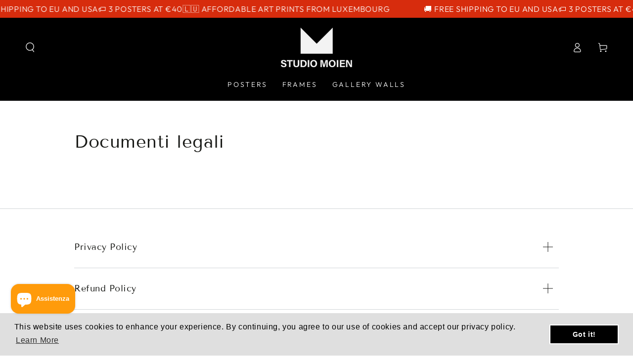

--- FILE ---
content_type: text/javascript; charset=utf-8
request_url: https://www.studiomoien.com/web-pixels@fcfee988w5aeb613cpc8e4bc33m6693e112/web-pixel-192414037@18031546ee651571ed29edbe71a3550b/sandbox/worker.modern.js
body_size: -754
content:
importScripts('https://www.studiomoien.com/cdn/wpm/sfcfee988w5aeb613cpc8e4bc33m6693e112m.js');
globalThis.shopify = self.webPixelsManager.createShopifyExtend('192414037', 'APP');
importScripts('/web-pixels/strict/app/web-pixel-192414037@18031546ee651571ed29edbe71a3550b.js');


--- FILE ---
content_type: text/javascript; charset=utf-8
request_url: https://www.studiomoien.com/web-pixels@fcfee988w5aeb613cpc8e4bc33m6693e112/web-pixel-2201354581@34ad157958823915625854214640f0bf/sandbox/worker.modern.js
body_size: -464
content:
importScripts('https://www.studiomoien.com/cdn/wpm/sfcfee988w5aeb613cpc8e4bc33m6693e112m.js');
globalThis.shopify = self.webPixelsManager.createShopifyExtend('2201354581', 'APP');
importScripts('/web-pixels/strict/app/web-pixel-2201354581@34ad157958823915625854214640f0bf.js');


--- FILE ---
content_type: text/javascript; charset=utf-8
request_url: https://www.studiomoien.com/web-pixels@fcfee988w5aeb613cpc8e4bc33m6693e112/web-pixel-1602519381@aa9feb15e63a302383aa48b053211bbb/sandbox/worker.modern.js
body_size: -477
content:
importScripts('https://www.studiomoien.com/cdn/wpm/sfcfee988w5aeb613cpc8e4bc33m6693e112m.js');
globalThis.shopify = self.webPixelsManager.createShopifyExtend('1602519381', 'APP');
importScripts('/web-pixels/strict/app/web-pixel-1602519381@aa9feb15e63a302383aa48b053211bbb.js');


--- FILE ---
content_type: application/javascript; charset=utf-8
request_url: https://addons.good-apps.co/storage/js/goodpa_product_accessories-5d4739-2.myshopify.com.js?ver=1769293510&shop=5d4739-2.myshopify.com
body_size: 156567
content:
var goodpabaseUrl="https://addons.good-apps.co/";var goodpaApiUrl="https://addons.good-apps.co/";var goodpaShop="5d4739-2.myshopify.com";var goodpaTriggerEvents=[6];var goodpaPageIds=[];var goodpaCertainBtns=[];var goodpaCurrencyCode="USD";var goodpaCurrencySymbol="$";var goodpaUrl=window.location.href;var goodpaVersion="165"
var goodpaShowPopupAllPeriod=0;var goodpaShowPopupPerDay=0;var goodpaWhenPopupDisplayed=0;var goodpaRemoveFunnelProducts=1;var hucsWidget={"widget_name":"Elegance","widget_active_img":"https:\/\/addons.good-apps.co\/assets\/images\/widgets\/preview\/style_7_accesories2.png","widget_type":"1","popup_type":"3","widget_themes":"style_1","design_type":{"position":"center","animation":"animate__fadeIn","layout":"list","layout_col":null,"widget_width":"container","template":"accesories"},"custom_css":".goodpa-product-det__body {\n  display:block\n}","product":{"product_button_color":"#b3b3b3","product_mark_color":"#000","background_img":"#fff","background":"#000","cart_btn_bg":null,"cart_btn_bg_hover":null,"cart_btn_font_color":null,"cart_btn_font_color_hover":null,"cart_btn_border_radius":null,"cart_btn_font_size":null,"cart_btn_font_weight":"400","cart_btn_font_style":"normal","cart_btn_line_height":null,"cart_btn_padding_t_b":null,"cart_btn_padding_l_r":null,"change_shape":false,"remove_btn_bg":null,"remove_btn_bg_hover":null,"remove_btn_font_color":null,"remove_btn_font_color_hover":null,"remove_btn_border_radius":null,"remove_btn_font_size":null,"remove_btn_font_weight":"400","remove_btn_font_style":"normal","remove_btn_line_height":null,"remove_btn_padding_t_b":null,"remove_btn_padding_l_r":null,"prod_border_width":"2","prod_border_color":"#b3b3b3","prod_border_radius":"12","prod_title_show":true,"prod_title_color":"#2e3843","prod_title_font_size":"16","prod_title_font_weight":"400","prod_title_font_style":"normal","prod_title_line_height":"19","prod_desc_show":false,"prod_desc_show_full":false,"prod_desc_color":null,"prod_desc_font_size":null,"prod_desc_font_weight":"400","prod_desc_font_style":"normal","prod_desc_line_height":null,"price_show":true,"price_color":"#52c41a","price_font_size":"18","price_font_weight":"700","price_font_style":"normal","price_line_height":"20","compare_price_show":false,"compare_price_color":null,"compare_price_font_size":null,"compare_price_font_weight":"400","compare_price_font_style":"normal","compare_price_line_height":null,"save_show":false,"save_bg":null,"save_border_radius":null,"save_color":null,"save_font_size":null,"save_font_weight":"400","save_font_style":"normal","save_line_height":null,"save_padding":null,"qty_show":false,"qty_background":null,"qty_font_color":null,"qty_btn_bg":null,"qty_btn_bg_hover":null,"qty_btn_color":null,"qty_btn_color_hover":null,"qty_border_radius":null,"variations_show":false,"variations_background":null,"variations_font_color":null,"variations_border_width":null,"variations_border_color":null,"variations_border_radius":null},"translation":{"title":null,"description":null,"add_to_cart_btn":null,"add_to_cart_btn_added":null,"add_to_cart_btn_upsell":null,"add_to_cart_btn_added_upsell":null,"remove_btn":null,"reject_btn":null,"checkout_btn":null,"save_text":null,"alert_before_text":null,"alert_before_text_upsell":null,"timer_msg":null}};var goodpaMaxShowOffer=0;var goodpaTriggerButton="";var goodpabuyItNow="";var goodpaCartButton="";var goodpaInlineWidget="";var goodpaInlineWidgetCartPage="";var goodpaInlineWidgetThankYouPage="";var goodpaInlineWidgetSelectedPage="";var goodpaInlineWidgetBtnSelector=".product-form__submit";var goodpaCheckoutBtnSelector="";var goodpaCartSubtotal="";var goodpaCartSubtotalContainer="";var goodpaActiveApp="1";var goodpaAppName="ProductAddons";if(!goodpaApp){var goodpaApp=function(){if(goodpaActiveApp==="0"){return;}
const noImage=goodpabaseUrl+'assets/images/no-image.jpg';let currentProductId;let purchaseData=[];let statisticArr=[];let iframe;let productsData=[];let excludeOffers=[];let triggerProduct=false;const appContainerClass='.goodpa-app-container'
const url=location.href;const storeUrl=new URL(url).origin;let addedToCart=false;let addonContainers=[];const offerTypes={crossSell:1,upsell:2,bundle:3,postPurchase:4,discount:5,frequentlyBoughtTogether:6,homePage:8,exitIntent:7,cartPage:9,beforeCheckout:10,slider:11,bundleByProduct:13,bundleComboProducts:14,bundleBuilder:15,fbt:16,volumeDiscount:17,addons:18}
const triggerTypes={addToCart:'1',cartPage:'2',thankYouPage:'3',selectedPages:'4',certainButtons:'5',productPage:'6',exitIntent:'7',homePage:'8',collectionPage:'9',blogPage:'10',beforeCheckout:'11',buyItNow:'12'}
const popupTypes={popup:'1',float_popup:'2',inline:'3'}
const inlineWidgetPosition={before:'1',after:'2'}
styleLoader()
if(Shopify.designMode){buildPreviewContainer();}
function buildPreviewContainer(){const rootDiv=document.querySelector(appContainerClass);if(!rootDiv)return;const html='<span>The <b>Good APP</b> will be displayed here!</span>';const element=document.createElement("div");element.classList.add('goodhl-app-preview');element.style.padding='20px';element.style.border='1px solid #e4e4e4';element.style.borderRadius='8px';element.style.textAlign='center';element.innerHTML=html;rootDiv.append(element);}
function clearPreviewContainer(){const previewContainer=document.querySelector(appContainerClass);if(previewContainer){previewContainer.innerHTML='';}}
if(location.href.includes('offerId')&&location.href.includes(goodpaAppName)){setCrisp();buildPreviewMessage();addPreviewMessageStyles();setTimeout(()=>{openPopup();},0)
popupEvents();}
function buildPreviewMessage(){const html=`
            <div class="goodpa_minipopup_content">
                <span class="goodpa_minipopup__close"><svg aria-hidden="true" focusable="false" data-prefix="fas" data-icon="times" role="img" xmlns="http://www.w3.org/2000/svg" viewBox="0 0 352 512" class="svg-inline--fa fa-times fa-w-11 fa-2x"><path fill="#4e5d78" d="M242.72 256l100.07-100.07c12.28-12.28 12.28-32.19 0-44.48l-22.24-22.24c-12.28-12.28-32.19-12.28-44.48 0L176 189.28 75.93 89.21c-12.28-12.28-32.19-12.28-44.48 0L9.21 111.45c-12.28 12.28-12.28 32.19 0 44.48L109.28 256 9.21 356.07c-12.28 12.28-12.28 32.19 0 44.48l22.24 22.24c12.28 12.28 32.2 12.28 44.48 0L176 322.72l100.07 100.07c12.28 12.28 32.2 12.28 44.48 0l22.24-22.24c12.28-12.28 12.28-32.19 0-44.48L242.72 256z"></path></svg></span>
                <h3 class="goodpa_minipopup__message">Hi, I’m your assistant from Good Apps Product Accessories App. If you can’t see the Widget, click ‘Fix for ME’ and we’ll resolve it immediately.</h3>
                <svg height="120" viewBox="0 0 199 187" fill="none" xmlns="http://www.w3.org/2000/svg">
                    <path d="M30.968 95.5194C22.455 91.7019 16.9675 82.7234 15.7304 73.4715C14.4933 64.2195 17.0247 54.8001 21.1199 46.4178C27.1014 34.169 38.0968 22.8102 51.742 22.4346C57.5521 22.2753 63.2927 24.1372 69.1027 23.8595C78.371 23.4145 86.4308 17.6779 93.8904 12.1659C101.35 6.65395 109.406 0.913321 118.678 0.46828C127.95 0.0232376 138.154 7.53179 136.802 16.7103C136.357 19.7398 134.74 22.753 135.532 25.7173C136.978 31.1068 144.723 31.462 149.778 29.0979C154.832 26.7339 159.695 22.7571 165.236 23.4308C170.478 24.0718 174.398 28.9428 175.627 34.0751C176.856 39.2073 175.974 44.5887 175.088 49.7904L169.907 80.1104C168.682 87.2433 167.22 94.8743 162.063 99.9576C156.486 105.453 148.038 106.556 140.228 107.127C106 109.634 71.5908 107.567 37.909 100.982" fill="#F4F6F9"/>
                    <path d="M190.089 101.456C190.269 102.018 190.353 102.606 190.338 103.195C190.302 104.162 189.947 105.089 189.329 105.833C189.342 106.538 189.121 107.227 188.701 107.793C188.424 108.129 188.069 108.392 187.666 108.557C187.264 108.723 186.827 108.788 186.394 108.744C186.757 110.01 186.635 111.463 185.789 112.468C184.944 113.472 182.956 113.529 181.927 112.631L183.707 109.165C182.739 108.292 181.912 107.274 181.257 106.147C180.968 105.754 180.846 105.262 180.918 104.78C181.102 104.139 181.915 103.857 182.552 104.028C182.625 104.048 182.697 104.073 182.768 104.102C182.527 103.894 182.278 103.693 182.029 103.502C181.253 102.897 180.461 102.22 180.155 101.285C179.849 100.35 180.269 99.1083 181.229 98.896C181.78 98.8299 182.337 98.9445 182.817 99.2226C183.176 99.3901 183.527 99.5656 183.879 99.7493C183.425 98.7572 182.976 97.7691 182.523 96.781C182.408 96.6011 182.334 96.3985 182.304 96.1872C182.275 95.9759 182.291 95.7607 182.352 95.5562C182.459 95.3747 182.62 95.2312 182.812 95.1456C183.005 95.0599 183.219 95.0365 183.425 95.0785C183.835 95.174 184.221 95.3548 184.556 95.6092C185.953 96.5238 187.361 97.4507 188.48 98.6878C188.892 99.1394 189.251 99.6366 189.55 100.17C189.608 98.9433 189.291 97.7282 188.639 96.6871C187.869 95.5058 186.987 94.401 186.006 93.3881C185.414 92.7185 184.83 91.6978 185.406 91.0118C185.863 90.4606 186.737 90.5831 187.398 90.8608C188.378 91.2678 189.249 91.8977 189.943 92.7003C190.637 93.503 191.135 94.4564 191.396 95.4848C191.657 96.5132 191.675 97.5884 191.448 98.6249C191.221 99.6614 190.756 100.631 190.089 101.456ZM73.8798 150.835C73.4603 150.612 73.0602 150.354 72.6835 150.064C72.8668 150.668 72.9455 151.299 72.9162 151.929C72.8185 153.145 72.5618 154.342 72.1527 155.49C71.7614 156.94 71.2138 158.343 70.5195 159.675C69.8159 161.016 68.6932 162.09 67.3226 162.733C66.163 163.223 64.8728 163.272 63.6193 163.28C60.1013 163.308 56.5859 163.077 53.1016 162.59L54.0203 161.002C51.9502 163.897 49.1861 166.31 46.0749 167.514C40.1791 169.768 35.8675 166.179 31.1762 162.447C27.7873 159.748 24.5169 156.731 20.487 155.147C14.9301 152.954 8.01767 153.408 3.95105 149.051C-0.838258 143.923 1.45228 135.663 4.25727 129.232C12.4779 110.401 22.7866 92.551 34.9897 76.0192L28.8897 49.7005C24.1412 49.2106 14.4973 48.1327 14.4973 48.1327C18.9232 40.6486 23.684 32.0458 28.657 23.5615C32.4051 17.1635 40.571 12.4272 47.6672 16.6204C48.1957 16.9325 48.6958 17.2905 49.1616 17.6902C51.5624 19.7561 53.0077 22.7449 53.8243 25.803C54.6082 28.7223 54.8777 31.7437 55.2656 34.7406C56.522 34.2761 57.8909 34.2091 59.1867 34.5487C60.4824 34.8882 61.6425 35.6179 62.5097 36.6388C63.3769 37.6598 63.9093 38.9226 64.0348 40.2563C64.1602 41.5899 63.8726 42.9299 63.211 44.0946C62.3866 45.5252 61.0569 46.5956 59.4833 47.0956C62.8966 52.5872 66.1181 57.4336 69.5845 62.4597L69.7152 62.2066C81.7966 64.1419 93.7801 68.2698 104.134 74.7903C111.239 104.526 99.7902 129.518 73.8798 150.835Z" fill="white"/>
                    <path d="M190.939 77.1331L129.608 44.9203C125.424 42.7226 120.25 44.333 118.053 48.5173L70.3969 139.25C68.1991 143.434 69.8096 148.608 73.9939 150.805L135.324 183.018C139.509 185.216 144.682 183.606 146.88 179.421L194.536 88.6889C196.734 84.5046 195.123 79.3309 190.939 77.1331Z" fill="white"/>
                    <path d="M108.43 90.9913C119.028 90.9913 127.619 82.3997 127.619 71.8014C127.619 61.2032 119.028 52.6116 108.43 52.6116C97.8313 52.6116 89.2397 61.2032 89.2397 71.8014C89.2397 82.3997 97.8313 90.9913 108.43 90.9913Z" fill="#FEAABC"/>
                    <path d="M146.487 132.429L153.901 120.487C154.685 119.225 155.49 117.914 155.718 116.445C155.947 114.975 155.457 113.284 154.167 112.541C152.803 111.757 151.043 112.26 149.716 113.109C148.389 113.958 147.267 115.126 145.85 115.804C144.433 116.481 142.498 116.522 141.501 115.301C140.42 113.978 140.685 111.541 139.052 110.969C138.145 110.651 137.186 111.178 136.255 111.418C135.324 111.659 134.005 111.316 134.001 110.353C130.796 113.987 129.012 118.368 126.382 122.43" fill="#9ED5F0"/>
                    <path d="M106.176 72.157C106.519 66.0408 106.863 59.9259 107.209 53.8123C107.254 53.0284 108.479 53.0243 108.434 53.8123C108.102 59.6918 107.77 65.5726 107.438 71.4547H107.462L107.503 71.4833C113.838 70.3754 120.227 69.6067 126.644 69.1805C127.432 69.1315 127.428 70.3564 126.644 70.4054C120.691 70.8011 114.762 71.496 108.879 72.4877L122.626 82.5073C123.259 82.9687 122.647 84.0302 122.01 83.5648L107.054 72.6633C106.965 72.7164 106.864 72.7449 106.761 72.7458C106.657 72.7467 106.556 72.7199 106.466 72.6683C106.376 72.6166 106.302 72.542 106.251 72.4521C106.2 72.3622 106.174 72.2603 106.176 72.157ZM182.854 108.303L145.817 178.849C144.91 180.568 143.358 181.858 141.501 182.436C139.645 183.014 137.635 182.832 135.912 181.931L74.7821 149.827C74.1288 149.909 73.4633 149.954 72.7937 149.978C72.796 149.996 72.796 150.014 72.7937 150.031C73.1796 150.323 73.5894 150.583 74.0186 150.807L135.349 183.013C136.343 183.537 137.431 183.859 138.551 183.962C139.67 184.064 140.799 183.945 141.872 183.611C142.945 183.277 143.942 182.734 144.805 182.014C145.669 181.295 146.382 180.412 146.903 179.416L183.368 109.986L183.707 109.169C183.408 108.901 183.124 108.617 182.854 108.32V108.303ZM190.95 77.1096L129.62 44.9156C128.626 44.392 127.537 44.0698 126.418 43.9673C125.299 43.8648 124.17 43.984 123.097 44.3181C122.024 44.6522 121.027 45.1946 120.164 45.9144C119.3 46.6341 118.587 47.517 118.065 48.5126L115.252 53.8654C115.636 54.0124 116.016 54.1716 116.387 54.3431L119.147 49.0843C119.771 47.8997 120.705 46.9079 121.851 46.2157C122.996 45.5235 124.309 45.1572 125.648 45.1564C126.835 45.1552 128.004 45.4454 129.053 46.0016L190.383 78.208C192.102 79.1154 193.392 80.6673 193.97 82.5238C194.548 84.3804 194.366 86.3902 193.465 88.1132L190.579 93.6088C190.85 94.0422 191.07 94.5052 191.236 94.9889L194.551 88.6807C195.602 86.6701 195.813 84.3252 195.138 82.1595C194.463 79.9938 192.957 78.1839 190.95 77.126V77.1096ZM82.948 129.167C90.2973 133.705 97.7542 138.05 105.319 142.204C107.455 143.377 109.6 144.534 111.753 145.675C112.451 146.042 113.072 144.985 112.374 144.617C104.752 140.575 97.2329 136.34 89.8155 131.911C87.7196 130.656 85.636 129.389 83.5645 128.11C82.8949 127.685 82.2988 128.755 82.948 129.167ZM86.2144 124.598L95.2744 129.522C95.9645 129.898 96.5851 128.841 95.891 128.465L86.8309 123.541C86.1245 123.161 85.508 124.219 86.2021 124.598H86.2144ZM91.0037 118.956C96.4286 121.866 101.972 124.541 107.634 126.983C108.352 127.289 108.977 126.236 108.254 125.921C102.587 123.488 97.0383 120.809 91.6079 117.886C90.9138 117.523 90.2932 118.58 90.9914 118.956H91.0037ZM94.1394 114.362L97.7895 116.608C97.9302 116.689 98.097 116.712 98.2542 116.672C98.4115 116.631 98.5466 116.531 98.6306 116.392C98.7083 116.25 98.7287 116.084 98.6877 115.927C98.6467 115.771 98.5474 115.636 98.4101 115.551L94.76 113.305C94.6189 113.224 94.4517 113.202 94.2944 113.243C94.1371 113.285 94.0023 113.386 93.9189 113.525C93.8415 113.667 93.8212 113.832 93.8622 113.988C93.9032 114.144 94.0024 114.278 94.1394 114.362ZM123.537 119.556C122.847 119.176 122.226 120.234 122.92 120.613L126.272 122.447C125.145 124.388 124.032 126.335 122.932 128.289C122.549 128.979 123.606 129.6 123.99 128.91C125.092 126.942 126.211 124.984 127.346 123.035L146.989 133.81L152.705 136.933L147.806 137.252C147.022 137.301 147.018 138.525 147.806 138.476L156.813 137.893C157.286 137.86 157.695 137.207 157.246 136.847C155.461 135.409 153.993 133.617 152.934 131.584C152.566 130.886 151.509 131.507 151.876 132.205C152.764 133.895 153.921 135.428 155.302 136.745L154.665 136.786C154.645 136.712 154.609 136.643 154.56 136.583C154.512 136.523 154.452 136.474 154.383 136.439L130.294 123.263L127.946 121.969C131.033 116.699 134.233 111.498 137.545 106.364C138.906 104.274 140.277 102.197 141.657 100.133C141.704 100.066 141.735 99.9897 141.749 99.909C141.762 99.8282 141.757 99.7454 141.734 99.6669C141.711 99.5883 141.67 99.516 141.615 99.4554C141.56 99.3948 141.492 99.3474 141.416 99.3168L142.641 98.1164C141.903 100.86 141.161 103.605 140.416 106.352C140.378 106.506 140.401 106.67 140.482 106.807C140.563 106.945 140.693 107.045 140.847 107.088C141.001 107.13 141.165 107.111 141.304 107.035C141.444 106.958 141.549 106.831 141.596 106.678C142.535 103.211 143.472 99.7442 144.409 96.2791C144.442 96.1492 144.431 96.0122 144.38 95.8887C144.328 95.7652 144.237 95.6619 144.121 95.5946C144.005 95.5272 143.871 95.4994 143.738 95.5153C143.605 95.5313 143.48 95.5901 143.384 95.683L135.581 103.294C135.014 103.845 135.879 104.71 136.447 104.159L139.501 101.187C135.1 107.796 130.889 114.53 126.868 121.389L123.537 119.556ZM188.57 81.1763L160.806 67.5065L133.14 53.8817C130.915 52.7875 128.412 51.2931 125.831 51.8402C123.81 52.2485 122.001 54.241 122.544 56.3764C122.736 57.1399 123.92 56.8174 123.724 56.0538C123.239 54.1389 125.48 52.9059 127.089 52.9631C128.193 53.0537 129.269 53.3573 130.257 53.8572C131.327 54.3431 132.376 54.8861 133.434 55.4047L146.675 61.9374L173.063 74.9334L187.949 82.2623C188.631 82.5849 189.272 81.5478 188.545 81.1803L188.57 81.1763ZM169.878 87.6722C169.517 87.2526 169.059 86.9273 168.544 86.7246C168.029 86.5218 167.472 86.4477 166.922 86.5086C166.405 86.591 165.924 86.8272 165.542 87.1864C165.199 87.4885 164.823 88.0029 164.346 87.6436C163.529 87.019 163.627 85.7573 163.492 84.855C163.345 83.8833 162.962 82.8625 161.986 82.4746C161.01 82.0867 160.014 82.5767 159.128 82.985C158.773 83.1975 158.369 83.3116 157.956 83.3157C157.515 83.2463 157.356 82.838 157.299 82.4461C157.148 81.4335 157.36 80.3637 156.784 79.4492C156.444 78.965 155.983 78.5781 155.448 78.3267C154.912 78.0753 154.32 77.9683 153.73 78.0161C152.223 78.1018 150.954 79 149.79 79.8779C149.165 80.3433 149.79 81.409 150.407 80.9354C151.346 80.229 152.391 79.3961 153.595 79.2491C154.469 79.147 155.567 79.4859 155.882 80.3882C156.196 81.2906 155.91 82.2868 156.221 83.1932C156.366 83.6354 156.665 84.011 157.064 84.2521C157.462 84.4932 157.933 84.5839 158.393 84.5079C159.311 84.3773 160.055 83.7403 160.953 83.577C161.949 83.3933 162.214 84.3936 162.325 85.1816C162.464 86.1697 162.464 87.1251 163.047 87.9866C163.631 88.8481 164.546 89.2891 165.497 88.8032C166.052 88.5215 166.387 87.8805 167.004 87.7294C167.266 87.6821 167.534 87.6881 167.794 87.747C168.054 87.8059 168.299 87.9166 168.514 88.0724C169.65 88.8155 169.939 90.3629 170.209 91.5919C170.38 92.3635 171.56 92.0369 171.389 91.2652C171.087 90.0158 170.76 88.693 169.878 87.6722ZM160.079 93.9314C160.171 94.2249 160.356 94.4808 160.605 94.6611C160.855 94.8413 161.156 94.9362 161.463 94.9317C162.214 94.9317 162.774 94.3724 163.439 94.1151C164.578 93.6823 165.836 94.205 166.885 94.65C168.278 95.242 169.658 95.9198 171.197 95.9443C171.359 95.9443 171.515 95.8798 171.63 95.7649C171.745 95.6501 171.809 95.4943 171.809 95.3319C171.809 95.1694 171.745 95.0136 171.63 94.8988C171.515 94.7839 171.359 94.7194 171.197 94.7194C168.474 94.6786 166.101 92.0737 163.301 92.8739C162.98 92.9744 162.671 93.1114 162.382 93.2822C162.178 93.3965 161.614 93.8375 161.353 93.6905C160.994 93.4945 161.508 92.4411 161.594 92.1757C162.031 90.8324 161.692 89.3177 160.336 88.6276C159.983 88.4666 159.6 88.3829 159.212 88.3821C158.823 88.3813 158.44 88.4635 158.086 88.6232C157.732 88.7829 157.416 89.0164 157.16 89.3079C156.904 89.5995 156.713 89.9425 156.6 90.3139C156.368 91.0652 157.548 91.3877 157.784 90.6365C157.867 90.3545 158.034 90.1048 158.264 89.9214C158.493 89.738 158.774 89.6298 159.067 89.6115C159.36 89.5932 159.652 89.6658 159.902 89.8192C160.153 89.9726 160.35 90.1996 160.467 90.4691C160.969 91.6245 159.736 92.7596 160.079 93.9477V93.9314ZM97.5364 87.5987L74.9495 130.649C75.419 130.621 75.8886 130.604 76.3581 130.596L98.5857 88.2683C98.2223 88.056 97.8753 87.8315 97.5364 87.5987Z" fill="#3F4254"/>
                    <path d="M190.399 92.3305C189.399 91.1464 187.541 89.7296 185.908 90.0644C185.5 90.1385 185.135 90.3648 184.888 90.6977C184.641 91.0305 184.53 91.4449 184.577 91.8569C184.671 92.8123 185.336 93.5554 185.945 94.2413C186.896 95.3029 187.986 96.5237 188.558 97.8915C187.366 96.7387 186.036 95.7388 184.597 94.915C183.87 94.474 182.939 94.2291 182.209 94.7966C181.359 95.4499 181.706 96.4584 182.074 97.2709C182.258 97.6792 182.445 98.0874 182.629 98.4957C182.297 98.3356 181.933 98.2561 181.564 98.264C181.196 98.2718 180.835 98.3666 180.51 98.5406C180.159 98.7833 179.877 99.112 179.689 99.4952C179.502 99.8784 179.416 100.303 179.44 100.729C179.485 102.04 180.302 102.848 181.216 103.587C181.011 103.682 180.828 103.817 180.677 103.984C180.526 104.152 180.411 104.349 180.339 104.563C180.028 105.535 180.718 106.515 181.249 107.274C181.838 108.123 182.523 108.901 183.291 109.593C183.87 110.12 184.74 109.258 184.156 108.728C183.156 107.852 182.319 106.807 181.682 105.641C181.445 105.192 181.404 104.714 181.992 104.604C182.159 104.575 182.331 104.591 182.49 104.649C182.845 104.795 183.163 105.018 183.421 105.302C183.683 105.563 183.96 105.865 184.238 106.188C184.566 106.573 184.865 106.983 185.132 107.413C185.503 107.986 185.778 108.614 185.949 109.275C186.07 109.728 186.089 110.202 186.004 110.663C185.92 111.124 185.733 111.561 185.459 111.941C184.858 112.757 183.47 113.207 182.601 112.5C181.996 112.002 181.127 112.864 181.735 113.366C182.322 113.82 183.046 114.062 183.788 114.05C184.53 114.038 185.246 113.774 185.818 113.301C186.998 112.366 187.357 110.769 187.157 109.324C187.916 109.217 188.611 108.842 189.117 108.266C189.629 107.638 189.916 106.856 189.934 106.045C190.414 105.425 190.738 104.698 190.877 103.926C191.008 103.14 190.968 102.335 190.758 101.566C191.734 100.206 192.229 98.5594 192.164 96.8866C192.099 95.2139 191.478 93.6106 190.399 92.3305ZM187.231 108.087C187.109 108.122 186.985 108.145 186.859 108.156C186.267 106.731 185.371 105.452 184.234 104.408C183.882 104.053 183.466 103.768 183.009 103.567C182.338 103.077 181.72 102.517 181.167 101.897C180.947 101.662 180.793 101.372 180.721 101.058C180.649 100.744 180.662 100.416 180.759 100.108C181.074 99.2919 181.841 99.4757 182.498 99.7737C182.797 99.9044 183.095 100.047 183.397 100.182C184.012 100.484 184.612 100.816 185.193 101.178C185.835 101.578 186.441 102.031 187.006 102.534C187.88 103.322 188.639 104.408 188.721 105.596C188.743 105.916 188.714 106.237 188.635 106.547C188.559 106.854 188.42 107.142 188.227 107.392C187.979 107.726 187.629 107.969 187.231 108.087ZM188.864 102.779C187.729 101.276 186.006 100.194 184.336 99.3246C184.254 99.1531 184.177 98.9816 184.099 98.806C183.727 97.9894 183.282 97.1729 182.984 96.3563C182.65 95.4499 183.568 95.7561 184.046 96.0541C185.749 97.1198 187.798 98.4835 188.917 100.296C189.12 100.626 189.289 100.975 189.423 101.337L189.403 101.362H189.435C189.572 101.74 189.662 102.134 189.705 102.534C189.726 102.709 189.737 102.884 189.738 103.06C189.737 103.408 189.689 103.755 189.595 104.089C189.415 103.608 189.169 103.155 188.864 102.742V102.779ZM190.146 100.051C190.157 98.5915 189.713 97.1645 188.876 95.9684C188.36 95.2197 187.792 94.5075 187.178 93.8371C186.696 93.29 185.953 92.6571 185.81 91.8977C185.663 91.0811 186.72 91.2975 187.178 91.4894C187.867 91.7771 188.496 92.1927 189.031 92.7143C190.123 93.7365 190.81 95.1179 190.967 96.6053C191.076 97.8548 190.815 99.1088 190.215 100.211C190.183 100.1 190.158 100.06 190.134 100.015L190.146 100.051ZM57.6949 81.4862C57.6015 82.1407 57.7131 82.808 58.0143 83.3965C58.3156 83.985 58.7916 84.4659 59.3771 84.7729C59.9173 85.0822 60.5442 85.205 61.1612 85.1223C61.7781 85.0397 62.3507 84.7562 62.7904 84.3156C63.187 83.904 63.4731 83.3989 63.6223 82.8472C63.7715 82.2954 63.7789 81.7149 63.6438 81.1595C63.4808 80.6059 63.1542 80.1146 62.7067 79.7503C62.2592 79.3859 61.7119 79.1655 61.1368 79.118C60.5126 79.0377 59.8786 79.1446 59.3152 79.4252C58.7518 79.7058 58.2845 80.1474 57.9725 80.6941C57.8981 80.8419 57.8806 81.0119 57.9235 81.1718C57.8113 81.2309 57.7253 81.33 57.6826 81.4494L57.6949 81.4862ZM59.03 81.2983C59.079 81.2085 59.1321 81.1228 59.1852 81.037V81.0166C59.2178 80.9799 59.2505 80.939 59.2872 80.9023C59.3464 80.8399 59.4105 80.7826 59.4791 80.7308L59.5445 80.6859L59.7119 80.5798L59.8466 80.5103L59.9242 80.4818C60.0057 80.4503 60.0889 80.423 60.1732 80.4001C60.259 80.3756 60.3447 80.3593 60.4305 80.3429H60.508C60.576 80.3387 60.6442 80.3387 60.7122 80.3429H61.0143H61.0674L61.2144 80.3715C61.2962 80.3871 61.3768 80.409 61.4553 80.4368L61.5492 80.4695L61.6758 80.5308C61.7628 80.578 61.8473 80.6298 61.9289 80.6859H61.9493C61.982 80.7227 62.0228 80.7553 62.0596 80.7921L62.1616 80.9023V80.9227C62.2256 81.0215 62.2843 81.1238 62.3372 81.2289V81.2534C62.3546 81.3003 62.3696 81.348 62.3821 81.3963C62.4055 81.4797 62.4246 81.5642 62.4393 81.6495C62.4407 81.6753 62.4407 81.7012 62.4393 81.7271C62.4393 81.7761 62.4393 81.8291 62.4393 81.8781C62.4386 81.9832 62.4318 82.0882 62.4189 82.1925C62.4189 82.217 62.3944 82.3477 62.3862 82.3722C62.3657 82.4723 62.3371 82.5707 62.3005 82.6661C62.2921 82.6982 62.2811 82.7296 62.2678 82.76L62.227 82.8499C62.1735 82.9569 62.1135 83.0605 62.0473 83.1602L61.9861 83.2459L61.9289 83.3194C61.8623 83.3942 61.7914 83.4651 61.7166 83.5317L61.639 83.593L61.5615 83.646L61.4308 83.7236L61.3083 83.7808C61.2232 83.8141 61.1359 83.8414 61.047 83.8624L60.9368 83.8829H60.8061C60.7218 83.889 60.6372 83.889 60.553 83.8829H60.4509C60.3749 83.8668 60.2999 83.8463 60.2263 83.8216L60.0875 83.7767C60.0398 83.7497 59.9907 83.7252 59.9405 83.7032C59.8256 83.643 59.7151 83.5748 59.6098 83.4991L59.5281 83.4337C59.471 83.3806 59.4097 83.3276 59.3567 83.2704C59.3036 83.2132 59.275 83.1847 59.2383 83.1398L59.1852 83.0785C59.176 83.0611 59.1651 83.0447 59.1525 83.0295C59.0749 82.9152 59.0096 82.7968 58.9443 82.6784C58.9361 82.667 58.9292 82.6546 58.9239 82.6416C58.9239 82.6416 58.9239 82.6416 58.9239 82.609C58.9239 82.5763 58.8749 82.462 58.8545 82.3885C58.834 82.315 58.8259 82.2742 58.8136 82.2211V82.1843C58.8114 82.1544 58.8114 82.1244 58.8136 82.0945C58.8136 82.0374 58.8136 81.9761 58.8136 81.919C58.8136 81.8618 58.8422 81.6658 58.8136 81.7883C58.8282 81.6803 58.8199 81.5703 58.7891 81.4657C58.8879 81.4249 58.971 81.3533 59.0259 81.2616L59.03 81.2983ZM87.1983 84.4055C86.8513 86.2306 85.0466 87.3084 83.3032 87.239C83.4397 87.6616 83.4911 88.1071 83.4542 88.5497C83.2909 90.6524 81.376 92.5265 79.2161 91.5547C78.3653 91.153 77.7046 90.4353 77.3747 89.5541C77.135 89.7454 76.8732 89.9071 76.5949 90.0359C74.1859 91.1342 71.4953 89.2478 71.3973 86.6633C71.3034 84.1687 74.0512 82.3395 76.3499 83.103C77.0971 83.348 76.7582 84.532 76.0233 84.283C75.5307 84.1276 75.0038 84.1182 74.506 84.2559C74.0083 84.3936 73.561 84.6724 73.2183 85.0587C72.88 85.4405 72.6758 85.9224 72.6367 86.431C72.5977 86.9396 72.7259 87.447 73.0019 87.876C73.2595 88.3493 73.6676 88.7232 74.1616 88.9384C74.6556 89.1536 75.2073 89.1978 75.7293 89.0641C76.285 88.8945 76.7725 88.5528 77.1216 88.0883C77.1377 87.3984 77.3883 86.7346 77.832 86.2061C77.9184 86.1224 78.0273 86.0659 78.1454 86.0434C78.2635 86.0209 78.3856 86.0334 78.4967 86.0794C78.6077 86.1254 78.7029 86.2029 78.7706 86.3023C78.8382 86.4017 78.8753 86.5186 78.8773 86.6388C78.8551 87.2805 78.6696 87.9059 78.3383 88.4558C78.4894 89.6806 79.5918 90.9055 80.8126 90.5381C82.3437 90.1053 82.801 87.533 81.4454 86.6511C80.7962 86.2142 81.4005 85.1649 82.062 85.5936C82.5079 85.8836 83.0299 86.035 83.5619 86.0284C84.0939 86.0219 84.6119 85.8578 85.0507 85.5569C85.4724 85.2596 85.7852 84.8325 85.9415 84.3408C86.0978 83.8491 86.0889 83.3197 85.9163 82.8335C85.7802 82.3294 85.4832 81.8835 85.0705 81.5637C84.6578 81.2438 84.1519 81.0675 83.6298 81.0615C83.0845 81.0696 82.5545 81.2434 82.1103 81.56C81.6662 81.8765 81.3289 82.3207 81.1433 82.8335C80.9024 83.5807 79.7388 83.2663 79.9633 82.5069C80.1789 81.7718 80.1941 80.9925 80.0075 80.2495C79.8209 79.5066 79.4391 78.827 78.9017 78.281C77.1134 79.5917 77.1706 82.8335 79.1876 83.9318C79.8817 84.3075 79.261 85.365 78.5669 84.9893C75.6436 83.3929 75.6844 78.5056 78.6649 76.9867C78.7832 76.9231 78.9183 76.898 79.0515 76.9148C79.1847 76.9316 79.3093 76.9896 79.408 77.0807C80.4817 77.9788 81.17 79.2546 81.3311 80.6451C81.8117 80.2794 82.3709 80.0305 82.9643 79.9183C85.5651 79.4284 87.6964 81.8495 87.1983 84.4055ZM80.9432 142.383C81.1127 142.269 81.2653 142.132 81.3964 141.975C81.6698 141.684 81.8445 141.315 81.8958 140.919C81.9471 140.523 81.8724 140.121 81.6822 139.77C81.2739 139.052 80.4002 138.672 79.7061 138.296C78.2374 137.445 76.6608 136.796 75.0189 136.365C73.9228 136.115 72.7978 136.016 71.6749 136.071C72.3976 135.181 73.9001 134.936 74.9821 134.944C76.6725 134.965 79.0937 135.5 80.4124 134.091C81.7312 132.682 80.4778 130.722 78.9181 130.22C77.9375 129.978 76.9234 129.899 75.9171 129.988C74.7953 130.023 73.6762 130.12 72.565 130.277C70.7154 130.543 68.8291 131.021 67.4042 132.319C66.1384 133.458 65.4403 135.099 65.085 136.737C64.3174 140.268 65.2443 144.376 63.2355 147.573C62.2721 149.026 60.8117 150.079 59.128 150.533C58.9769 150.578 58.8259 150.611 58.6707 150.643C58.7973 149.236 58.7767 147.82 58.6095 146.417C58.2067 143.096 57.0716 139.905 55.2859 137.076C54.7065 136.17 54.061 135.309 53.3547 134.499C54.7388 132.592 55.584 130.175 56.3271 128.077C57.7644 124.017 58.7756 119.819 59.3444 115.55C59.6273 113.455 59.8045 111.347 59.8752 109.234C59.9038 108.446 58.6789 108.446 58.6503 109.234C58.472 114.519 57.6172 119.759 56.1066 124.827C55.4265 127.273 54.5344 129.656 53.4405 131.947C53.1592 132.513 52.84 133.058 52.485 133.581C52.3748 133.47 52.2727 133.356 52.1625 133.246C50.9376 132.074 49.5535 130.89 47.9734 130.261C46.4994 129.677 44.707 129.743 43.6577 131.057C43.2856 131.558 43.0293 132.136 42.9071 132.748C42.785 133.36 42.8001 133.992 42.9514 134.597C43.6863 137.884 47.5365 138.439 50.1986 137.223C51.0964 136.801 51.9024 136.208 52.5708 135.475C53.7876 136.914 54.8053 138.509 55.5963 140.219C57.3734 144.003 57.9504 148.241 57.2499 152.362C56.4382 156.564 54.361 160.418 51.2969 163.406C48.1775 166.469 43.87 168.563 39.5053 167.044C37.4108 166.314 35.553 164.978 33.8096 163.639C31.8947 162.165 30.0533 160.606 28.1588 159.111C26.3238 157.586 24.3276 156.267 22.2059 155.175C20.2912 154.295 18.2794 153.644 16.2121 153.236C12.3415 152.383 7.89104 151.872 4.89824 148.998C1.79111 146.013 1.5298 141.55 2.30556 137.565C3.1834 133.025 5.20446 128.803 7.12345 124.631C11.4334 115.264 16.267 106.147 21.6016 97.3239C24.2691 92.9116 27.0591 88.5782 29.9716 84.3238C31.4252 82.1952 32.91 80.0884 34.4261 78.0034C34.6752 77.6645 35.1366 77.1868 35.4346 76.7214C40.7522 77.6645 46.2043 77.5382 51.4725 76.3498C53.2756 75.9094 55.0409 75.3265 56.7517 74.6064C56.7004 74.6942 56.6749 74.7946 56.6782 74.8963C56.7455 76.6226 56.4041 78.3404 55.6818 79.9099C54.9595 81.4793 53.8768 82.856 52.5218 83.9278C51.1628 84.9657 49.5697 85.6541 47.8825 85.9324C46.1953 86.2108 44.4656 86.0706 42.8452 85.5242C40.983 84.9331 39.3201 83.8395 38.0396 82.364C37.521 81.7679 36.6595 82.6376 37.1699 83.2296C38.4275 84.6468 39.9994 85.7498 41.7599 86.4503C43.5204 87.1508 45.4204 87.4293 47.3079 87.2635C49.2062 87.073 51.0289 86.4199 52.6162 85.3614C54.2036 84.3029 55.5072 82.8714 56.4128 81.1922C57.3086 79.5762 57.8186 77.775 57.9031 75.9293C60.3664 77.1023 63.1483 77.4281 65.8159 76.8561C68.0084 76.3495 70.0175 75.2449 71.6199 73.6649C73.2222 72.0849 74.355 70.0915 74.8923 67.9063C75.076 67.1387 73.896 66.812 73.7123 67.5796C73.1019 70.0449 71.6652 72.2265 69.6416 73.7612C67.9161 75.0399 65.8516 75.7809 63.7068 75.8913C61.562 76.0017 59.4323 75.4766 57.5847 74.3818C57.5377 74.3538 57.4868 74.3332 57.4336 74.3206C60.3096 73.0651 63.0051 71.4311 65.4484 69.4619C67.7272 67.6005 69.7751 65.4731 71.5483 63.1251C77.7047 64.2152 83.7424 65.8928 89.5787 68.1349C89.6549 67.7293 89.7447 67.3292 89.8481 66.9345C86.0311 65.462 82.1239 64.2346 78.1505 63.2599C75.4557 62.5984 72.7338 62.054 69.9846 61.6267C69.9411 61.6226 69.8974 61.6226 69.8539 61.6267C69.0047 60.4018 68.1677 59.1769 67.3307 57.9153C70.1773 56.521 72.6981 54.5422 74.7284 52.108C76.7588 49.6738 78.2532 46.8389 79.1141 43.7883C79.2284 43.38 79.306 42.841 78.9793 42.5634C78.4812 42.1102 77.734 42.6777 77.2645 43.1636C75.5727 44.9236 73.2747 45.9739 70.8367 46.1013C68.3988 46.2287 66.0038 45.4236 64.1378 43.8495C64.5938 42.7539 64.7834 41.5657 64.6912 40.3825C64.5989 39.1994 64.2274 38.0549 63.607 37.0432C64.1923 35.1023 64.6022 33.1127 64.8319 31.0985C65.4239 25.4517 63.0395 18.1882 57.3438 13.6806C52.8933 10.1611 43.674 9.18933 39.5503 13.0845C33.4585 10.7531 27.3667 19.1191 27.9138 23.7859C26.5787 25.9009 25.4151 28.1506 24.182 30.3186C20.834 36.1572 17.535 42.0244 14.1135 47.8222C14.0622 47.9157 14.036 48.0209 14.0372 48.1275C14.0384 48.2341 14.067 48.3386 14.1204 48.4309C14.1737 48.5232 14.2499 48.6002 14.3417 48.6545C14.4334 48.7088 14.5377 48.7386 14.6442 48.7409C19.2743 49.2594 23.9003 49.7739 28.5263 50.2557L30.4983 58.7564C31.5871 63.4817 32.6759 68.2057 33.7647 72.9283C33.9934 73.9123 34.2179 74.8922 34.4466 75.8762C24.336 89.6065 15.5238 104.247 8.12377 119.609C6.33135 123.328 4.53077 127.072 3.02008 130.914C1.75845 134.128 0.749959 137.553 0.700963 141.032C0.651968 144.298 1.63188 147.54 4.02857 149.843C6.42526 152.146 9.7447 153.077 12.9335 153.771C16.4326 154.53 19.899 155.163 23.0388 156.984C26.5216 159.025 29.5062 161.81 32.6705 164.272C35.3897 166.391 38.3866 168.522 41.9388 168.763C45.4909 169.004 48.9125 167.179 51.5011 164.864C52.0965 164.325 52.6635 163.755 53.1996 163.157C55.3799 163.455 57.5724 163.668 59.769 163.774C61.8963 163.876 64.1378 164.035 66.2446 163.672C70.5439 162.929 72.022 158.527 73.0999 154.873C73.5771 153.485 73.7348 152.007 73.5612 150.549C74.8412 150.499 76.1086 150.278 77.3298 149.892C78.2526 149.578 80.3512 148.765 79.5918 147.385C79.1864 146.791 78.5853 146.357 77.8933 146.16C78.816 146.291 79.8082 146.532 80.7064 146.266C81.1178 146.172 81.4898 145.953 81.7713 145.638C82.0528 145.324 82.2299 144.93 82.2784 144.511C82.3314 143.608 81.6945 142.857 80.9432 142.383ZM48.6879 136.463C46.8342 136.945 44.6049 136.332 44.1395 134.266C43.7312 132.405 44.9561 130.727 46.9608 131.204C48.7736 131.637 50.4313 133.14 51.7379 134.532C50.9322 135.462 49.8674 136.13 48.6797 136.451L48.6879 136.463ZM32.842 63.4191C31.8267 59.0476 30.8114 54.6734 29.7961 50.2965C29.7389 50.0434 29.6777 49.7861 29.6205 49.5289C29.5829 49.4005 29.5051 49.2876 29.3985 49.2067C29.292 49.1259 29.1622 49.0814 29.0285 49.0798C24.5658 48.6184 20.1032 48.1244 15.6405 47.6262C18.3475 43.0207 20.981 38.3784 23.6267 33.7442C25.0966 31.1719 26.5719 28.6065 28.0527 26.0478C29.2775 23.9329 30.4738 21.8751 32.2295 20.1398C33.1955 19.185 34.2698 18.3463 35.4306 17.641C35.1819 19.38 35.1326 21.1416 35.2836 22.8917C35.5163 24.9536 36.2798 27.0196 37.7823 28.4486C39.5707 30.1512 42.1388 30.731 44.5968 30.9596C46.7281 31.1597 48.9574 31.1311 50.9049 30.2369L51.4521 31.025C51.9355 32.4671 52.4971 33.8819 53.1342 35.2631C52.8798 35.455 52.6397 35.6652 52.4156 35.8918C52.3523 35.9475 52.3011 36.0157 52.2653 36.0921C52.2295 36.1685 52.2099 36.2514 52.2077 36.3358C52.2054 36.4201 52.2207 36.504 52.2524 36.5822C52.2841 36.6603 52.3316 36.7311 52.392 36.7901C52.4523 36.849 52.5242 36.8948 52.6031 36.9247C52.682 36.9546 52.7662 36.9678 52.8505 36.9636C52.9347 36.9594 53.0172 36.9378 53.0927 36.9002C53.1683 36.8626 53.2352 36.8098 53.2894 36.7452C54.0435 35.9692 54.9938 35.4121 56.0392 35.1333C57.0847 34.8544 58.1862 34.8641 59.2266 35.1614C60.267 35.4587 61.2073 36.0325 61.9476 36.8216C62.6878 37.6108 63.2003 38.5858 63.4305 39.6431C63.6608 40.7003 63.6001 41.8002 63.255 42.8257C62.9099 43.8512 62.2932 44.764 61.4707 45.467C60.6481 46.1699 59.6504 46.6368 58.5836 46.8178C57.5169 46.9989 56.421 46.8874 55.4125 46.4953C55.2609 46.4362 55.0921 46.4399 54.9432 46.5053C54.7942 46.5708 54.6774 46.6928 54.6184 46.8444C54.5594 46.996 54.563 47.1648 54.6285 47.3137C54.6939 47.4626 54.8159 47.5795 54.9675 47.6385C55.7558 47.9407 56.5934 48.0944 57.4377 48.0917C58.0912 48.0896 58.7416 48.0032 59.373 47.8345C62.5278 52.8892 65.7996 57.8663 69.1884 62.7658C69.2392 62.845 69.307 62.9119 69.3868 62.9616C69.4667 63.0112 69.5566 63.0425 69.6501 63.0531C69.7436 63.0636 69.8382 63.0532 69.9271 63.0226C70.0161 62.992 70.0971 62.9419 70.1642 62.8761H70.2132C67.1989 66.734 63.4014 69.9095 59.0709 72.1934C54.5904 74.4967 49.6661 75.8071 44.6335 76.0354C41.6487 76.1762 38.6575 75.9927 35.7123 75.4883H35.6347C34.6983 71.4652 33.7647 67.4381 32.8338 63.4069L32.842 63.4191ZM78.5424 148.018V148.038V148.018ZM79.6612 145.192C78.7507 145.156 77.8361 144.96 76.9256 144.874C76.0151 144.788 75.1373 144.735 74.2431 144.707C72.9502 144.668 71.6586 144.692 70.3684 144.776C69.6849 144.71 68.9952 144.757 68.3269 144.915C68.2816 144.926 68.2378 144.943 68.1963 144.964C68.1582 144.962 68.12 144.962 68.0819 144.964C67.3062 145.054 67.298 146.283 68.0819 146.189C68.7025 146.111 69.3068 146.058 69.9438 146.013C70.4296 146.013 70.9155 146.054 71.3973 146.099C72.7288 146.225 74.0506 146.439 75.3537 146.74C76.3867 146.977 77.5135 147.218 78.3587 147.822C78.3179 147.793 78.3995 147.859 78.473 147.924L78.5098 147.953C78.4634 147.992 78.4197 148.034 78.3791 148.079C78.0452 148.304 77.6845 148.487 77.3053 148.622C74.8555 149.561 72.12 149.382 69.5477 149.386C69.3853 149.386 69.2295 149.45 69.1146 149.565C68.9998 149.68 68.9353 149.836 68.9353 149.998C68.9353 150.161 68.9998 150.316 69.1146 150.431C69.2295 150.546 69.3853 150.611 69.5477 150.611C70.4664 150.611 71.4054 150.611 72.3445 150.611C72.3851 150.8 72.4137 150.993 72.4303 151.186C72.5895 153.138 71.7852 155.179 71.1564 157C70.5684 158.695 69.7396 160.438 68.2616 161.545C66.7019 162.708 64.7176 162.651 62.8639 162.643C60.7734 162.643 58.6857 162.542 56.6007 162.341C55.7841 162.265 54.9675 162.172 54.1509 162.063C56.4634 159.111 57.9764 155.612 58.5442 151.905H58.6585C60.2721 151.596 61.7678 150.844 62.9782 149.733C65.7056 147.246 65.7465 143.49 65.9098 140.068C65.9264 138.444 66.222 136.835 66.7835 135.312C67.0841 134.562 67.5417 133.885 68.1255 133.326C68.7093 132.768 69.4058 132.341 70.1683 132.074C71.9811 131.429 73.9981 131.257 75.9089 131.212C76.8276 131.188 77.8688 131.106 78.7425 131.457C79.3386 131.698 80.0613 132.474 79.604 133.144C79.1957 133.744 78.224 133.789 77.583 133.805C76.55 133.83 75.5211 133.691 74.4922 133.728C73.0019 133.777 71.385 134.283 70.5194 135.581C70.3929 135.772 70.2914 135.977 70.2173 136.194C69.8988 136.234 69.5844 136.279 69.266 136.337C68.4902 136.471 68.8209 137.655 69.5926 137.516C71.0356 137.228 72.5175 137.189 73.9736 137.402C75.3076 137.652 76.5988 138.092 77.8075 138.709C78.5098 139.048 79.1998 139.419 79.8735 139.807C80.4369 140.13 81.0331 140.624 80.4288 141.236C80.198 141.457 79.9038 141.6 79.5877 141.644C78.1561 140.977 76.6476 140.489 75.0964 140.191C72.8306 139.745 70.5052 139.69 68.2207 140.028C67.445 140.142 67.7757 141.322 68.5474 141.212C71.0624 140.849 73.6251 141.007 76.0763 141.677H75.5129L69.2333 141.567C69.0709 141.567 68.9151 141.631 68.8003 141.746C68.6854 141.861 68.6209 142.017 68.6209 142.179C68.6209 142.342 68.6854 142.497 68.8003 142.612C68.9151 142.727 69.0709 142.792 69.2333 142.792L75.8395 142.865C76.8848 142.865 77.9382 142.926 78.9834 142.89L79.3917 142.865C80.0042 143.135 80.6942 143.478 80.9759 144.021C81.4005 144.911 80.3022 145.209 79.653 145.18L79.6612 145.192ZM52.926 41.6896C53.5776 40.6094 54.4644 39.69 55.5206 39.0001C56.5767 38.3101 57.7749 37.8673 59.0259 37.7047C59.3526 37.6598 59.6384 38.0231 59.6384 38.3171C59.6342 38.4782 59.5684 38.6316 59.4544 38.7456C59.3405 38.8596 59.1871 38.9254 59.0259 38.9296C57.9874 39.0842 56.9963 39.4677 56.1242 40.0524C55.2521 40.637 54.5209 41.4083 53.9835 42.3102C53.9012 42.4505 53.7666 42.5523 53.6092 42.5932C53.4519 42.6342 53.2847 42.611 53.1444 42.5287C53.0042 42.4464 52.9024 42.3117 52.8615 42.1544C52.8205 41.997 52.8437 41.8299 52.926 41.6896ZM38.9705 57.8663C40.1836 57.6052 41.3389 57.1251 42.3797 56.4495C43.3841 57.3151 44.6989 58.1603 46.0299 57.6458C47.3609 57.1314 47.9489 55.5676 47.7529 54.1875C47.5786 53.3014 47.2716 52.4466 46.8424 51.652C46.7891 51.5516 46.7045 51.4714 46.6015 51.4234C47.0751 50.3162 47.3515 49.1348 47.4181 47.9325C47.4589 47.1445 46.234 47.1445 46.1932 47.9325C46.1356 48.9998 45.8867 50.0481 45.4583 51.0273C45.1916 50.7346 44.8552 50.5141 44.4805 50.3864C44.1057 50.2586 43.7047 50.2277 43.3147 50.2965C42.7558 50.3939 42.2557 50.7026 41.9182 51.1587C41.5807 51.6148 41.4316 52.1832 41.5019 52.7463C41.2033 52.8307 40.9273 52.9809 40.6942 53.1858C40.4611 53.3906 40.2767 53.645 40.1545 53.9303C40.0113 54.2523 39.9761 54.612 40.0541 54.9556C40.1321 55.2993 40.3191 55.6085 40.5873 55.8371C40.6425 55.8825 40.7012 55.9234 40.7629 55.9595C40.0913 56.2907 39.3807 56.5363 38.6479 56.6904C37.8722 56.8455 38.2029 58.0255 38.9705 57.8663ZM45.593 53.2811C45.695 53.2777 45.7947 53.2508 45.8846 53.2027C45.9745 53.1546 46.0522 53.0864 46.1116 53.0035C46.3251 53.4592 46.4722 53.9432 46.5484 54.4407C46.5894 54.7502 46.5714 55.0647 46.4954 55.3675C46.4304 55.6216 46.3182 55.8612 46.1646 56.0739C45.9915 56.297 45.7503 56.4575 45.4777 56.5312C45.2051 56.6049 44.9159 56.5877 44.6539 56.4822C44.184 56.3105 43.7514 56.0499 43.3801 55.7146C44.2353 55.0187 44.9812 54.1984 45.593 53.2811ZM42.6941 52.289C42.7094 52.2253 42.7285 52.1626 42.7513 52.1012C42.7309 52.1542 42.8942 51.8848 42.8615 51.9215C42.9064 51.8725 42.9514 51.8235 43.0003 51.7786L43.0861 51.7092C43.1394 51.67 43.1953 51.6345 43.2535 51.603L43.3719 51.55L43.5475 51.4969H43.5924H43.6455C43.8598 51.4691 44.0773 51.5152 44.262 51.6275C44.5101 51.7707 44.7136 51.9798 44.8499 52.2318C44.6066 52.6366 44.3337 53.0228 44.0333 53.3873C43.6604 53.0822 43.2279 52.8583 42.7635 52.7299C42.7635 52.7054 42.7635 52.6891 42.7635 52.7299C42.7429 52.6727 42.7265 52.614 42.7145 52.5544C42.7145 52.5544 42.7145 52.4319 42.7145 52.4278C42.7179 52.4103 42.7179 52.3923 42.7145 52.3747C42.7127 52.3452 42.7058 52.3162 42.6941 52.289ZM41.2447 54.5142C41.2554 54.4413 41.2819 54.3716 41.3223 54.31C41.3999 54.1778 41.5101 54.0675 41.6422 53.9896C41.7744 53.9117 41.9242 53.8688 42.0776 53.865C42.3355 54.1314 42.6596 54.3245 43.0167 54.4244C42.8289 54.5958 42.6329 54.7592 42.4287 54.9143C42.3426 54.868 42.2455 54.8458 42.1477 54.8501C42.05 54.8544 41.9552 54.8851 41.8735 54.9388C41.8389 54.9652 41.802 54.9884 41.7632 55.0082H41.6734C41.6734 55.0082 41.5713 54.9715 41.5468 54.9674C41.5083 54.9392 41.4673 54.9146 41.4243 54.8939C41.3937 54.8674 41.3651 54.8387 41.3386 54.8082C41.3276 54.787 41.3153 54.7666 41.3018 54.7469C41.3018 54.7265 41.3018 54.7061 41.3018 54.6897C41.3018 54.6734 41.3018 54.6081 41.3018 54.5918C41.3018 54.5754 41.3018 54.5632 41.3018 54.5632C41.2826 54.5437 41.2606 54.5272 41.2365 54.5142H41.2447ZM34.5691 30.8331L33.2339 33.7769C33.1507 33.9155 33.0163 34.0159 32.8597 34.0564C32.7031 34.0968 32.5369 34.0742 32.3969 33.9933C32.2592 33.9092 32.1593 33.7752 32.1182 33.6191C32.0771 33.4631 32.098 33.2972 32.1764 33.1563L33.5034 30.192C33.5871 30.0596 33.7175 29.9634 33.8687 29.9226C34.02 29.8817 34.181 29.8992 34.32 29.9716C34.4607 30.0538 34.5643 30.1871 34.6092 30.3438C34.6541 30.5005 34.6368 30.6684 34.5609 30.8126L34.5691 30.8331ZM31.8008 29.8899L30.2493 33.1154C30.2104 33.188 30.1574 33.2519 30.0932 33.3035C30.0291 33.3551 29.9553 33.3932 29.8761 33.4156C29.7969 33.438 29.714 33.4443 29.6324 33.4339C29.5507 33.4236 29.472 33.3969 29.4009 33.3554C29.3298 33.314 29.2678 33.2586 29.2186 33.1927C29.1694 33.1267 29.1339 33.0515 29.1144 32.9716C29.0949 32.8916 29.0917 32.8086 29.105 32.7274C29.1183 32.6461 29.1478 32.5684 29.1918 32.4989L30.7433 29.2693C30.8256 29.1291 30.9603 29.0273 31.1176 28.9863C31.275 28.9453 31.4421 28.9686 31.5824 29.0509C31.7226 29.1332 31.8244 29.2678 31.8654 29.4251C31.9063 29.5825 31.8831 29.7497 31.8008 29.8899ZM29.8165 25.5334C29.7961 25.453 29.7961 25.3688 29.8165 25.2884C29.8203 25.2083 29.8457 25.1307 29.89 25.0639C29.9725 24.9269 30.1038 24.8262 30.2575 24.7821L31.074 24.5576C31.234 24.5179 31.4031 24.5397 31.5477 24.6188C31.6835 24.7025 31.7838 24.8333 31.8294 24.9863C31.8519 25.0664 31.8519 25.1511 31.8294 25.2313C31.8249 25.3125 31.7996 25.3913 31.7559 25.4599C31.6738 25.5955 31.5443 25.6959 31.3925 25.7416L30.5759 25.9621C30.4161 26.0039 30.2463 25.9819 30.1023 25.9009C30.0292 25.8599 29.9654 25.8043 29.9148 25.7376C29.8643 25.6708 29.828 25.5944 29.8083 25.513L29.8165 25.5334ZM36.0512 29.0039C35.8893 29.0012 35.7346 28.9369 35.6184 28.8242L34.5119 27.6402C34.3999 27.5235 34.3358 27.3691 34.3322 27.2074C34.3314 27.1269 34.3469 27.047 34.3778 26.9726C34.4086 26.8982 34.4543 26.8309 34.5119 26.7746C34.6266 26.6597 34.7823 26.5951 34.9447 26.595C35.1069 26.596 35.2622 26.6605 35.3775 26.7746L36.484 27.9587C36.5967 28.0749 36.6609 28.2296 36.6636 28.3915C36.6642 28.472 36.6486 28.5518 36.6178 28.6261C36.5869 28.7005 36.5414 28.7678 36.484 28.8242C36.4245 28.8784 36.355 28.9204 36.2793 28.9477C36.2037 28.9751 36.1234 28.9872 36.043 28.9835L36.0512 29.0039Z" fill="#3F4254"/>
                </svg>
                <div class="goodpa_minipopup__btns">
                    <button class="goodpa_minipopup__btn goodpa_minipopup__btn--yellow">Fix for Me</button>
                    <button class="goodpa_minipopup__btn goodpa_minipopup__btn--gray">I can see it</button>
                </div>
            </div>
        `;const element=document.createElement("div");element.classList.add('goodpa_minipopup','goodpa_minipopup_hide');element.innerHTML=html;const rootDiv=document.body;rootDiv.append(element);}
function addPreviewMessageStyles(){const styles=`
            .goodpa_minipopup {
                position: fixed;
                left: 30px;
                bottom: 10%;
                width: 300px;
                height: 350px;
                padding: 30px;
                background: #fff;
                box-shadow: 0px 3px 16px 0px rgba(0,0,0,0.08);
                border: 1px solid #f1f1f2;
                border-radius: 8px;
                z-index: 999;
                transition: 0.7s;
            }

            @media (max-width: 480px){
                .goodpa_minipopup {
                    width: 80%;
                }
            }

            @media (max-width: 380px){
                .goodpa_minipopup {
                    padding: 15px;
                }
            }

            .goodpa_minipopup_hide {
                transform: translateY(120%);
                opacity: 0;
            }

            .goodpa_minipopup_content {
                position: relative;
                display: flex;
                height: 100%;
                flex-direction: column;
                justify-content: space-between;
                align-items: center;
            }

            .goodpa_minipopup__close {
                position: absolute;
                width: 10px;
                top: -25px;
                right: -17px;
                transition: 0.3s;
                cursor: pointer;
            }

            @media (max-width: 380px){
                .goodpa_minipopup__close {
                    width: 8px;
                    top: -16px;
                    right: -7px;
                }
            }

                .goodpa_minipopup__close:hover {
                    transform: scale(1.2);
                }

                .goodpa_minipopup__message {
                    text-align: center;
                    margin: 0px;
                    font-size: 16px;
                    font-weight: 400;
                    text-transform: none;
                }

                @media (max-width: 380px){
                    .goodpa_minipopup__message {
                        font-size: 14px;
                    }
                }

                .goodpa_minipopup__btns {
                    display: flex;
                    justify-content: center;
                    gap: 10px;    
                }

                @media (max-width: 480px){
                    .goodpa_minipopup__btns {
                        flex-direction: column;
                    }
                }

                .goodpa_minipopup__btn {    
                    padding: 10px 25px;  
                    border-radius: 6px;
                    font-size: 12px;
                    transition: 0.5s;
                    cursor: pointer;
                    border: none;
                    color: white;
                }

                .goodpa_minipopup__btn--yellow {
                    background: #FFB73E;
                }

                .goodpa_minipopup__btn--yellow:hover {
                    background: #b09059;
                }

                .goodpa_minipopup__btn--gray {
                    background: #f9f9f9;
                    color: #78829d
                }

                .goodpa_minipopup__btn--gray:hover {
                    background: #f1f1f2;
                }
            `;const element=document.createElement("style");element.innerHTML=styles;const rootDiv=document.head;rootDiv.append(element);};function openPopup(){const popup=document.querySelector('.goodpa_minipopup');popup.classList.remove('goodpa_minipopup_hide');};function closePopup(){const popup=document.querySelector('.goodpa_minipopup');popup.classList.add('goodpa_minipopup_hide');};function popupEvents(){const closeBtn=document.querySelector('.goodpa_minipopup__btn--gray');const closeIcon=document.querySelector('.goodpa_minipopup__close');closeBtn.addEventListener('click',()=>{closePopup();})
closeIcon.addEventListener('click',()=>{closePopup();})
const opener=document.querySelector('.goodpa_minipopup__btn--yellow');opener.addEventListener('click',(e)=>{e.preventDefault();$crisp.push(["do","chat:open"])
$crisp.push(["do","message:send",["text","Hi, I’m using GA Product Accessories and can’t see the widget. Please assist."]]);})}
function setCrisp(){const scriptTag=document.createElement('script');scriptTag.setAttribute('type','text/javascript');scriptTag.innerHTML=`
                window.$crisp=[];
            window.CRISP_WEBSITE_ID="4e50b386-fde3-4da7-97f2-80e38503c5ab";
            $crisp.push(["set", "user:email", "{{ $userEmail }}"]);
            $crisp.push(["set", "user:name", "{{ $storeOwnerName }}"]);
            $crisp.push(["set", "session:segments", [["Accessories"]]]);
            $crisp.push(["set", "session:event", ["user:welcome"]]);
            $crisp.push(["set", "session:data", [
                [
                    ["myshopifyurl", "${storeUrl}"],
                    ["totalsales", "{{ $allAmount }}"],
                    ["totalOffers", "{{ $countOffers }}"]
                ]
            ]]);

            (function(){
                d=document;
                s=d.createElement("script");
                s.src="https://client.crisp.chat/l.js";
                s.async=1;
                d.getElementsByTagName("head")[0].appendChild(s);
            })();`;const rootDiv=document.head;rootDiv.append(scriptTag);$crisp.push(["do","chat:close"])}
goodpaCurrencySymbol=decodeHTML(goodpaCurrencySymbol.replace(/(<([^>]+)>)/ig,""));const currentCurrencyCode=Shopify.currency.active;let currentCurrencySymbol=goodpaCurrencySymbol;let currencyRate=1;if(goodpaCurrencyCode!==currentCurrencyCode){const country=Shopify.country;currencyRate=Shopify.currency.rate;const regexStr=`[${getMainCurrencySymbol()}]`;const regex=new RegExp(regexStr,'g')
currentCurrencySymbol=goodpaCurrencySymbol.replace(regex,getCurrencySymbol(country,currentCurrencyCode));}
function getCurrencySymbol(locale,currency){return(0).toLocaleString(locale.toLowerCase(),{style:'currency',currency:currency,minimumFractionDigits:0,maximumFractionDigits:0}).replace(/\d/g,'').trim()}
function getMainCurrencySymbol(){if(goodpaCurrencySymbol.includes('{{')){return goodpaCurrencySymbol.replace(/{{(.*?)}}/ig,'').trim();}else{return goodpaCurrencySymbol.trim();}}
function getPriceByRate(price){return(parseFloat(price)*currencyRate).toFixed(2);}
function getStorePriceByRate(price){return(parseFloat(price)/ currencyRate).toFixed(2);}
function currencyFormat(num){if(currentCurrencySymbol.includes('{{')){return currentCurrencySymbol.replace(/{{(.*?)}}/ig,formatNumber(num));}else{return currentCurrencySymbol+formatNumber(num);}}
function formatNumber(num){num=parseFloat(num).toFixed(2);return num.toString().replace(/(\d)(?=(\d{3})+(?!\d))/g,"$1,");}
function decodeHTML(html){const txt=document.createElement('textarea');txt.innerHTML=html;return txt.value;};function setCookieData(){let url=location.href;const goodpaCurrentShownPerMonth=getCookie('goodpaCurrentShownPerMonth');const goodpaCurrentShownPerDay=getCookie('goodpaCurrentShownPerDay');const ZERO=0;const oneMonth=new Date(Date.now()+3600000*24*25);const oneWeek=new Date(Date.now()+3600000*24*7);const oneDay=new Date(Date.now()+3600000*24);let currentDate=new Date(Date.now());currentDate=currentDate.toUTCString();if(url.includes('#')){url=url.split('#');if(url[url.length-1]){let parameter='#'+url[url.length-1];setCookie('goodpaUrl',parameter,{expires:oneWeek});}}
if(!goodpaCurrentShownPerMonth){setCookie('goodpaCurrentShownPerMonth',ZERO,{expires:oneMonth});setCookie('goodpaStartDatePerMonth',currentDate,{expires:oneMonth});}
if(!goodpaCurrentShownPerDay){setCookie('goodpaCurrentShownPerDay',ZERO,{expires:oneDay});setCookie('goodpaStartDatePerDay',currentDate,{expires:oneDay});}}
setCookieData();function setCookie(name,value,options={}){options={path:'/',...options};if(options.expires instanceof Date){options.expires=options.expires.toUTCString();}
let updatedCookie=encodeURIComponent(name)+"="+encodeURIComponent(value);for(let optionKey in options){updatedCookie+="; "+optionKey;let optionValue=options[optionKey];if(optionValue!==true){updatedCookie+="="+optionValue;}}
document.cookie=updatedCookie;}
function getCookie(name){let matches=document.cookie.match(new RegExp("(?:^|; )"+name.replace(/([\.$?*|{}\(\)\[\]\\\/\+^])/g,'\\$1')+"=([^;]*)"));return matches?decodeURIComponent(matches[1]):undefined;}
function setContainerId(){return`goodpa-app-${makeId(5)}`;}
function buildPopUpType(dataOffer,currentProductId,triggerType){for(let key in dataOffer.offers){const offerItem=dataOffer.offers[key];mainOfferId=dataOffer.offers[key].main_offer_id;buildInlineWidget({dataOffer,offerItem,currentProductId,triggerType,mainOfferId});}}
function styleLoader(){const headID=document.head;const link=document.createElement('link');link.type='text/css';link.rel='stylesheet';headID.appendChild(link);link.href=goodpabaseUrl+`css/goodpa-product-accesories.css?v=${goodpaVersion}`;};function buildInlineWidget(params){const{offerItem}=params;let rootId=setContainerId();let nodeElement=null;nodeElement=getInlineNode();function getInlineNode(){let defaultNodeElements=[];let inlineWidgetArr=[];if(params.triggerType=='2'){defaultNodeElements=['.cart__items'];inlineWidgetArr=goodpaInlineWidgetCartPage.length?decodeHTML(goodpaInlineWidgetCartPage).split(','):inlineWidgetArr;}else{defaultNodeElements=['form[action*="/cart/add"]'];inlineWidgetArr=goodpaInlineWidget.length?decodeHTML(goodpaInlineWidget).split(','):inlineWidgetArr;}
const commonInlineWidgetArr=inlineWidgetArr.concat(defaultNodeElements);const uniqueInlineWidgetArr=[...new Set(commonInlineWidgetArr)];if(uniqueInlineWidgetArr.length){for(let i=0;i<uniqueInlineWidgetArr.length;i++){const itemTrim=uniqueInlineWidgetArr[i].trim();const currentNode=document.querySelector(itemTrim);if(currentNode!=null){return currentNode;}}}else{return null;}}
if(!nodeElement)return;buildInlineContainer(params);function buildInlineContainer(params){const insertPosition=(offerItem.inline_position).toString();const mainOfferId=params.mainOfferId;if(goodpaInlineWidgetBtnSelector!=''&&!location.href.includes('/cart')){cloneNodeBtn(goodpaInlineWidgetBtnSelector);}
const element=document.createElement("div");element.setAttribute("id",rootId);element.style.width='100%';element.style.margin='10px 0';element.style.fontFamily='inherit';element.style.display='none';if(insertPosition===inlineWidgetPosition.before){if(mainOfferId&&document.querySelector(`#addonsGA-${mainOfferId}`)){document.querySelector(`#addonsGA-${mainOfferId}`).before(element);}else if(document.querySelector('.goodpa-app-container')&&!Shopify.designMode){document.querySelector('.goodpa-app-container').before(element);}else{if(!Shopify.designMode){nodeElement.before(element);}}}else{if(mainOfferId&&document.querySelector(`#addonsGA-${mainOfferId}`)){document.querySelector(`#addonsGA-${mainOfferId}`).after(element);}else if(document.querySelector('.goodpa-app-container')&&!Shopify.designMode){document.querySelector('.goodpa-app-container').after(element);}else{if(!Shopify.designMode){nodeElement.after(element);}}}}
if(document.querySelector(`#${rootId}`)){buildAddonsInline({rootId,...params});clearPreviewContainer();}}
function getAppSelector(element,rootId){let rootNode=document.querySelector(`#${rootId}`);if(iframe){rootNode=iframe.contentWindow.document.querySelector(`#${rootId}`);}
return rootNode.querySelector(element);}
function getAppSelectorAll(element,rootId){let rootNode=document.querySelector(`#${rootId}`);if(iframe){rootNode=iframe.contentWindow.document.querySelector(`#${rootId}`);}
return rootNode.querySelectorAll(element);}
function buildAddonsInline(params){const{dataOffer,offerItem,rootId}=params;const offerObj={mainOfferId:offerItem.main_offer_id,offerId:offerItem.id,}
const brandLabel=buildBrandLabel(dataOffer)
const html=`
                <div class="goodpa-popup__body goodpa-bd">
                    <div class="goodpa-popup__main goodpa-bg-main">
                        <div class="goodpa-popup__main--wrapper goodpa-wallpaper"></div>
                        <div class="goodpa-popup__products">
                            <div class='goodpa__img'></div>
                            <section class="goodpa-product__wrapp goodpa-product--metro goodpa-grid-item-2"></section>
                        </div>
                    </div>
                    ${brandLabel}
                </div>

                <style type="text/css" id="goodpa-custom-css"></style>
            `;const element=document.createElement("div");element.classList.add("goodpa-inline");element.innerHTML=html;const rootDiv=document.getElementById(rootId);rootDiv.append(element);const product_data=offerItem.products;const allow_message=offerItem.allow_message;let fillAddonsProductCount=0;for(let key in product_data){if(product_data.hasOwnProperty(key)){for(const[productId,variantsArr]of Object.entries(product_data[key])){const productArray=dataOffer.products;if(!(Array.isArray(productArray))){let params={product1:productArray[`${productId}`],variantsArr,rootId,offerObj}
const template=hucsWidget.design_type.template;if(template=="accesories"){fillAccesoriesWidget(params,allow_message,dataOffer);}else if(template=="circlesquare"){fillCirclesquareWidget(params,allow_message);document.querySelector('.goodpa-product__wrapp').setAttribute('style','display: flex; flex-wrap: wrap; justify-content: center;')}if(template=="amazon"){fillAmazonWidget(params,allow_message,fillAddonsProductCount);fillAmazonTemplateImg(params,fillAddonsProductCount);fillAddonsProductCount++}else if(!template){fillAccesoriesWidget(params,allow_message,dataOffer);}}}}}
addonContainers.push({rootId,mainOfferId:offerObj.mainOfferId,offerId:offerObj.offerId});actionsAddons(element);actionsImg(element);buildWidget(hucsWidget,rootId);setTimeout(()=>{rootDiv.style.display='block';},500);}
function buildBrandLabel(dataOffer){if(!dataOffer.brand){return'';}
const brandingHtml='<span class="goodpa-branding">Powered by <a class="goodpa-branding--link" target="_blank" href="https://good-apps.co/">GoodApps</a></span>';return brandingHtml;}
function getActiveVariants(allVariants,activeVariants){const variants=[];for(let key in allVariants){if(activeVariants.includes(allVariants[key].productId)){variants.push(allVariants[key]);}else{}}
return variants;}
function createAddedProductsData(variantId,propertyId){let targetId;if(document.querySelector('.form input[name="id"]')){targetId=document.querySelector('.form input[name="id"]').value;}else if(document.querySelector('shopify-payment-terms')){let idAttr=document.querySelector('shopify-payment-terms').getAttribute('variant-id');targetId=idAttr;}else if(document.querySelector('select[name="id"]')){const select=document.querySelector('select[name="id"]');targetId=select.value;}else{const query=window.location.search.substring(1);const vars=query.split('&');vars.forEach((v)=>{let pair=v.split('=');if(pair.length>1){targetId=pair[1]}else{targetId=data.product.variants[0].id;}})}
if(!targetId)return;const localProductsData=localStorage.getItem('goodpaProductsData');productsData=localProductsData?JSON.parse(localProductsData):productsData;let productData={targetProductId:targetId,funnelProducts:[]}
if(productsData.length){const checkTargetId=productsData.find(item=>item.targetProductId===targetId);if(checkTargetId){setProductsData(checkTargetId);}else{productsData.push(productData);setProductsData(productData);}}else{productsData.push(productData);setProductsData(productData);}
function setProductsData(data){data.funnelProducts.push({variantId:variantId,propertyId:propertyId})}
localStorage.setItem('goodpaProductsData',JSON.stringify(productsData));}
function calcVariantsDiscountPrice(product,variants){const variantPrice=getPriceByRate(parseFloat(variants['variantPrice']));const discountVal=product.discount_type!=="%"?getPriceByRate(product.discount):product.discount;if(product.discount_type==="%"){return(variantPrice-(variantPrice*+discountVal / 100)).toFixed(2);}else{return(+variantPrice- +discountVal).toFixed(2);}}
function fillAmazonTemplateImg(params,id){const{product1,variantsArr}=params;const product={...product1};const variants=getActiveVariants(product.variants,variantsArr);product.variants=variants;const productImg=product.variants[0].image||noImage;const htmlimg=`
                    <div class="goodpa-product__img-wrap">
                        <div class="goodpa-product__img goodpa-product__img--inactive goodpa-product-border goodpa-product-border--color"">
                            <img data-id="${id}" class="goodpa-product--img" src="${productImg}" alt="Product">
                        </div>
                    </div>`;const element=document.createElement("div");element.setAttribute('data-active',false);element.classList.add("goodpa_image");element.innerHTML=htmlimg;const rootDiv=document.querySelector('.goodpa__img');rootDiv.append(element);}
function calcTotalProductPrice(product,price,qty=1){if(product.variants.length>1){return price}
return(+qty>1)?price*+qty:price;}
function changeVariantPrice(element,price){const priceContainer=element.querySelector(".goodpa-compare-price");const mainPriceContainer=element.querySelector(".goodpa-price");const discountContainer=element.querySelector(".goodpa-save");let newPrice=price;if(discountContainer){const discountValue=discountContainer.getAttribute("data-discount");const discountType=discountContainer.getAttribute("data-discountType");if(discountType==="%"){newPrice=(+price-(+price*+discountValue / 100)).toFixed(2);}else{newPrice=(+price- +discountValue).toFixed(2);}}
if(priceContainer){priceContainer.innerText=currencyFormat(price);}
mainPriceContainer.innerText=currencyFormat(newPrice)}
function changeVariantImage(element,activeImage){if(!activeImage)return;const image=element.querySelector('.goodpa-product__img img');image.setAttribute('src',activeImage);}
function changeVariantImageAmazon(element,activeImage,id){if(!activeImage)return;const imgWrap=element.querySelector('.goodpa__img');const image=imgWrap.querySelector(`.goodpa-product--img[data-id="${id}"]`);image.setAttribute('src',activeImage);}
function fillAccesoriesWidget(params,allow_message,dataOffer){const{product1,variantsArr,rootId,offerObj}=params;const product={...product1};const variants=getActiveVariants(product.variants,variantsArr);product.variants=variants;const productTitle=product.title;const productDescription=product.description;const productImg=product.variants[0].image||noImage;let productPrice=getPriceByRate(product.variants[0].variantPrice);let minQty=product.bundle_qty?product.bundle_qty:1;let variantsBlockHtml='';let variantIds=[];if(product.variants.length>1){let variantsHtml=`<select class="goodpa-variations" data-productId="${product.variants[0].productId}" data-storePrice="${product.variants[0].variantPrice}">`;for(let key in product.variants){let variantPrice=getPriceByRate(product.variants[key]['variantPrice']);if(product.discount!=undefined&&product.discount_type!=undefined&&parseInt(product.discount)!=0){variantPrice=calcVariantsDiscountPrice(product,product.variants[key]);}
variantsHtml+=`
                        <option
                            value="${product.variants[key]['productId']}"
                            data-price="${getPriceByRate(product.variants[key]['variantPrice'])}"
                            data-store-price="${product.variants[key]['variantPrice']}"
                            data-compare-price="${getPriceByRate(product.variants[key]['variantComparePrice'])}"
                            data-diccounted-price="${variantPrice}"
                            data-image="${product.variants[key].image}"
                        >
                            ${product.variants[key]['title']} - ${currencyFormat(variantPrice)}
                        </option>
                    `;}
variantsHtml+='</select>';variantsBlockHtml=variantsHtml;variantIds.push(product.variants[0].productId);}else{variantIds.push(product.variants[0].productId);}
let totalProductPrice=calcTotalProductPrice(product,productPrice,minQty);let currency='';if(document.querySelector('.disclosure__button')){productPrice=productPrice;currency=`  ${Shopify.currency.active}`;}else{productPrice=currencyFormat(productPrice);}
const html=`
                <div class="goodpa-bundle-product-wrap goodpa-accesories">
                    <div class="goodpa-product__content" data-productId="${variantIds.join(',')}" data-storePrice="${product.variants[0].variantPrice}">
                    <div class="product__button goodpa-inactive--button">
                        <div class="product__button--mark hide">
                            <svg class="product__mark goodpa-product__mark" width='14' height='13' viewBox='0 0 14 13' fill='none' xmlns='http://www.w3.org/2000/svg'><path d='M13.6793 0.376201C13.5867 0.256996 13.4765 0.16238 13.3551 0.0978112C13.2337 0.0332428 13.1035 0 12.972 0C12.8405 0 12.7103 0.0332428 12.5889 0.0978112C12.4675 0.16238 12.3574 0.256996 12.2647 0.376201L4.84329 9.86396L1.72529 5.87045C1.62913 5.75187 1.51563 5.65863 1.39125 5.59605C1.26688 5.53347 1.13406 5.50278 1.0004 5.50573C0.86673 5.50869 0.734828 5.54522 0.612221 5.61326C0.489614 5.68129 0.378704 5.77949 0.285823 5.90225C0.192942 6.025 0.119909 6.16992 0.0708932 6.32871C0.0218778 6.4875 -0.00216024 6.65707 0.000152332 6.82772C0.0024649 6.99837 0.0310826 7.16677 0.0843711 7.32331C0.13766 7.47984 0.214575 7.62144 0.310727 7.74002L4.13601 12.6238C4.22862 12.743 4.3388 12.8376 4.46019 12.9022C4.58158 12.9668 4.71179 13 4.84329 13C4.9748 13 5.105 12.9668 5.22639 12.9022C5.34779 12.8376 5.45796 12.743 5.55057 12.6238L13.6793 2.24577C13.7804 2.12668 13.8611 1.98213 13.9163 1.82125C13.9715 1.66036 14 1.48663 14 1.31099C14 1.13535 13.9715 0.96161 13.9163 0.800726C13.8611 0.639841 13.7804 0.495297 13.6793 0.376201Z' fill='#000'/></svg>
                        </div>
                    </div>
                    <div style="width: 100%">
                    <div style="display: flex">
                        <div class="goodpa-product__img-wrap">
                            <div class="goodpa-product__img">
                                <img class="goodpa-product--img" src="${productImg}" alt="Product">
                            </div>
                        </div>
                        <div class="goodpa-prod-det">
                            <h2 class="goodpa-product__title goodpa-prod-title">${productTitle}</h2>
                            <p class="goodpa-prod-desc">
                                <span class="goodpa-desc-full goodpa-hide">${productDescription}</span>
                            </p>
                            <div class="goodpa-product__price">
                                <span class="goodpa-price--main goodpa-price" data-product-price="${totalProductPrice}">${productPrice}${currency}</span>
                            </div>
                            <div class="goodpa-product__info--variations goodpa-variations-wrap">
                                ${variantsBlockHtml}
                            </div>
                        </div>
                    </div>
                        <div class="goodpa-product__notification hide">
                            <textarea class="notification_input" placeholder="Note" name="notification_input"></textarea>
                            <input type="hidden" name="allow_message" value="${allow_message}">
                        </div>
                    </div>
                    </div>
                </div>
                <div class="goodpa-active-product">
                    <label>
                        <input type="checkbox" checked class="goodpa-check-product">
                        <div class="goodpa-check"></div>
                    </label>
                </div>
            `;const element=document.createElement("div");element.setAttribute('data-active',false);element.classList.add("goodpa-product__item","product__item","product__item--list","goodpa-product__item--metro","goodpa-product-border--color","goodpa-product-border","goodpa-product-item","goodpa-bundle-product","goodpa-inactive");element.innerHTML=html;const variationSelect=element.querySelectorAll('.goodpa-variations');if(variationSelect.length){variationSelect.forEach(select=>{select.addEventListener("change",function(e){e.preventDefault();let variantPrice=this.selectedOptions[0].getAttribute('data-price');let variantDiscountPrice=this.selectedOptions[0].getAttribute('data-diccounted-price');const variantStorePrice=this.selectedOptions[0].getAttribute('data-store-price');const activeImg=this.selectedOptions[0].getAttribute('data-image');const element=this.closest('.goodpa-product-item');const variants=element.querySelectorAll('.goodpa-variations');let productId=this.value;if(variants.length>1){let variantIds=[];let resultPrice=0;let resultDiscountPrice=0;variants.forEach(item=>{const itemId=item.selectedOptions[0].value;const itemPrice=+item.selectedOptions[0].getAttribute('data-price');const itemDiscountPrice=+item.selectedOptions[0].getAttribute('data-diccounted-price');variantIds.push(itemId);resultPrice+=itemPrice;resultDiscountPrice+=itemDiscountPrice;})
productId=variantIds.join(',');variantPrice=resultPrice;variantDiscountPrice=resultDiscountPrice;}
element.querySelector('.goodpa-product__content').setAttribute('data-productId',productId);element.querySelector('.goodpa-product__content').setAttribute('data-storePrice',variantStorePrice);element.querySelector('.goodpa-price').setAttribute('data-product-price',variantDiscountPrice);changeVariantImage(element,activeImg);changeVariantPrice(element,variantPrice);});})}
previewProductEvents(element,product,rootId,null,offerObj);const rootDiv=getAppSelector('.goodpa-product__wrapp',rootId);rootDiv.append(element);}
function fillCirclesquareWidget(params,allow_message){const{product1,variantsArr,rootId,offerObj}=params;const product={...product1};const variants=getActiveVariants(product.variants,variantsArr);product.variants=variants;const productTitle=product.title;const productDescription=product.description;const productImg=product.variants[0].image||noImage;let productPrice=getPriceByRate(product.variants[0].variantPrice);let minQty=product.bundle_qty?product.bundle_qty:1;let variantsBlockHtml='';let variantIds=[];if(product.variants.length>1){let variantsHtml=`<select class="goodpa-variations" data-productId="${product.variants[0].productId}" data-storePrice="${product.variants[0].variantPrice}">`;for(let key in product.variants){let variantPrice=getPriceByRate(product.variants[key]['variantPrice']);if(product.discount!=undefined&&product.discount_type!=undefined&&parseInt(product.discount)!=0){variantPrice=calcVariantsDiscountPrice(product,product.variants[key]);}
variantsHtml+=`
                        <option
                            value="${product.variants[key]['productId']}"
                            data-price="${getPriceByRate(product.variants[key]['variantPrice'])}"
                            data-store-price="${product.variants[key]['variantPrice']}"
                            data-compare-price="${getPriceByRate(product.variants[key]['variantComparePrice'])}"
                            data-diccounted-price="${variantPrice}"
                            data-image="${product.variants[key].image}"
                        >
                            ${product.variants[key]['title']} - ${currencyFormat(variantPrice)}
                        </option>
                    `;}
variantsHtml+='</select>';variantsBlockHtml=variantsHtml;variantIds.push(product.variants[0].productId);}else{variantIds.push(product.variants[0].productId);}
let totalProductPrice=calcTotalProductPrice(product,productPrice,minQty);productPrice=currencyFormat(productPrice);const html=`
                <div class="goodpa-bundle-product-wrap goodpa-grid">
                    <div class="goodpa-product__content" style="display: flex; padding: 10px; flex-direction: column; margin-left: 0px; min-width: 0px; height: 300px; width:130px" data-productId="${variantIds.join(',')}" data-storePrice="${product.variants[0].variantPrice}">
                        <div class="goodpa-product__img-wrap goodpa-product-border goodpa-product-border--color goodpa-product__img-wrap_inactive" style="border: solid">
                            <div class="goodpa-product__img">
                                <img class="goodpa-product--img" src="${productImg}" alt="Product">
                            </div>
                        </div>
                        <div class="product__button goodpa-inactive--button">
                            <div class="product__button--mark hide">
                                <svg class="product__mark" width='14' height='13' viewBox='0 0 14 13' fill='none' xmlns='http://www.w3.org/2000/svg'><path d='M13.6793 0.376201C13.5867 0.256996 13.4765 0.16238 13.3551 0.0978112C13.2337 0.0332428 13.1035 0 12.972 0C12.8405 0 12.7103 0.0332428 12.5889 0.0978112C12.4675 0.16238 12.3574 0.256996 12.2647 0.376201L4.84329 9.86396L1.72529 5.87045C1.62913 5.75187 1.51563 5.65863 1.39125 5.59605C1.26688 5.53347 1.13406 5.50278 1.0004 5.50573C0.86673 5.50869 0.734828 5.54522 0.612221 5.61326C0.489614 5.68129 0.378704 5.77949 0.285823 5.90225C0.192942 6.025 0.119909 6.16992 0.0708932 6.32871C0.0218778 6.4875 -0.00216024 6.65707 0.000152332 6.82772C0.0024649 6.99837 0.0310826 7.16677 0.0843711 7.32331C0.13766 7.47984 0.214575 7.62144 0.310727 7.74002L4.13601 12.6238C4.22862 12.743 4.3388 12.8376 4.46019 12.9022C4.58158 12.9668 4.71179 13 4.84329 13C4.9748 13 5.105 12.9668 5.22639 12.9022C5.34779 12.8376 5.45796 12.743 5.55057 12.6238L13.6793 2.24577C13.7804 2.12668 13.8611 1.98213 13.9163 1.82125C13.9715 1.66036 14 1.48663 14 1.31099C14 1.13535 13.9715 0.96161 13.9163 0.800726C13.8611 0.639841 13.7804 0.495297 13.6793 0.376201Z' fill='#000'/></svg>
                            </div>
                        </div>
                        <div class="goodpa-prod-det">
                            <h2 class="goodpa-product__title goodpa-prod-title">${productTitle}</h2>
                            <p class="goodpa-prod-desc">
                                <span class="goodpa-desc-full goodpa-hide">${productDescription}</span>
                            </p>
                            <div class="goodpa-product__price">
                                <span class="goodpa-price--main goodpa-price" data-product-price="${totalProductPrice}">${productPrice}</span>
                            </div>
                            <div class="goodpa-product__info--variations goodpa-variations-wrap">
                                ${variantsBlockHtml}
                            </div>
                            <div class="goodpa-product__notification hide">
                                <textarea class="notification_input" placeholder="Note" name="notification_input"></textarea>
                                <input type="hidden" name="allow_message" value="${allow_message}">
                            </div>
                        </div>
                    </div>
                </div>

                <div class="goodpa-active-product">
                    <label>
                        <input type="checkbox" checked class="goodpa-check-product">
                        <div class="goodpa-check"></div>
                    </label>
                </div>
            `;const element=document.createElement("div");element.setAttribute('data-active',false);element.classList.add("goodpa-product__item","product__item","goodpa-product__item--metro","goodpa-product-item","goodpa-inactive","goodpa-product-grid");element.innerHTML=html;changeShape(element)
const variationSelect=element.querySelectorAll('.goodpa-variations');if(variationSelect.length){variationSelect.forEach(select=>{select.addEventListener("change",function(e){e.preventDefault();let variantPrice=this.selectedOptions[0].getAttribute('data-price');let variantDiscountPrice=this.selectedOptions[0].getAttribute('data-diccounted-price');const variantStorePrice=this.selectedOptions[0].getAttribute('data-store-price');const activeImg=this.selectedOptions[0].getAttribute('data-image');const element=this.closest('.goodpa-product-item');const variants=element.querySelectorAll('.goodpa-variations');let productId=this.value;if(variants.length>1){let variantIds=[];let resultPrice=0;let resultDiscountPrice=0;variants.forEach(item=>{const itemId=item.selectedOptions[0].value;const itemPrice=+item.selectedOptions[0].getAttribute('data-price');const itemDiscountPrice=+item.selectedOptions[0].getAttribute('data-diccounted-price');variantIds.push(itemId);resultPrice+=itemPrice;resultDiscountPrice+=itemDiscountPrice;})
productId=variantIds.join(',');variantPrice=resultPrice;variantDiscountPrice=resultDiscountPrice;}
element.querySelector('.goodpa-product__content').setAttribute('data-productId',productId);element.querySelector('.goodpa-product__content').setAttribute('data-storePrice',variantStorePrice);element.querySelector('.goodpa-price').setAttribute('data-product-price',variantDiscountPrice);changeVariantImage(element,activeImg);changeVariantPrice(element,variantPrice);});})}
previewProductEvents(element,product,rootId,null,offerObj);const rootDiv=getAppSelector('.goodpa-product__wrapp',rootId);rootDiv.append(element);}
function fillAmazonWidget(params,allow_message,id){const{product1,variantsArr,rootId,offerObj}=params;const product={...product1};const variants=getActiveVariants(product.variants,variantsArr);product.variants=variants;const productTitle=product.title;const productDescription=product.description;let productPrice=getPriceByRate(product.variants[0].variantPrice);let minQty=product.bundle_qty?product.bundle_qty:1;let variantsBlockHtml='';let variantIds=[];if(product.variants.length>1){let variantsHtml=`<select class="goodpa-variations" data-productId="${product.variants[0].productId}" data-storePrice="${product.variants[0].variantPrice}">`;for(let key in product.variants){let variantPrice=getPriceByRate(product.variants[key]['variantPrice']);if(product.discount!=undefined&&product.discount_type!=undefined&&parseInt(product.discount)!=0){variantPrice=calcVariantsDiscountPrice(product,product.variants[key]);}
variantsHtml+=`
                        <option
                            value="${product.variants[key]['productId']}"
                            data-price="${getPriceByRate(product.variants[key]['variantPrice'])}"
                            data-store-price="${product.variants[key]['variantPrice']}"
                            data-compare-price="${getPriceByRate(product.variants[key]['variantComparePrice'])}"
                            data-diccounted-price="${variantPrice}"
                            data-image="${product.variants[key].image}"
                        >
                            ${product.variants[key]['title']} - ${currencyFormat(variantPrice)}
                        </option>
                    `;}
variantsHtml+='</select>';variantsBlockHtml=variantsHtml;variantIds.push(product.variants[0].productId);}else{variantIds.push(product.variants[0].productId);}
let totalProductPrice=calcTotalProductPrice(product,productPrice,minQty);productPrice=currencyFormat(productPrice);const html=`
                <div class="goodpa-bundle-product-wrap goodpa-amazon">
                    <div class="goodpa-product__content" data-productId="${variantIds.join(',')}" data-storePrice="${product.variants[0].variantPrice}">   
                    <div class="goodpa-prod-det">
                        <div class="goodpa-prod-texts">
                            <div>
                                <div class="product__button goodpa-inactive--button">
                                    <div class="product__button--mark hide">
                                        <svg class="product__mark" width='14' height='13' viewBox='0 0 14 13' fill='none' xmlns='http://www.w3.org/2000/svg'><path d='M13.6793 0.376201C13.5867 0.256996 13.4765 0.16238 13.3551 0.0978112C13.2337 0.0332428 13.1035 0 12.972 0C12.8405 0 12.7103 0.0332428 12.5889 0.0978112C12.4675 0.16238 12.3574 0.256996 12.2647 0.376201L4.84329 9.86396L1.72529 5.87045C1.62913 5.75187 1.51563 5.65863 1.39125 5.59605C1.26688 5.53347 1.13406 5.50278 1.0004 5.50573C0.86673 5.50869 0.734828 5.54522 0.612221 5.61326C0.489614 5.68129 0.378704 5.77949 0.285823 5.90225C0.192942 6.025 0.119909 6.16992 0.0708932 6.32871C0.0218778 6.4875 -0.00216024 6.65707 0.000152332 6.82772C0.0024649 6.99837 0.0310826 7.16677 0.0843711 7.32331C0.13766 7.47984 0.214575 7.62144 0.310727 7.74002L4.13601 12.6238C4.22862 12.743 4.3388 12.8376 4.46019 12.9022C4.58158 12.9668 4.71179 13 4.84329 13C4.9748 13 5.105 12.9668 5.22639 12.9022C5.34779 12.8376 5.45796 12.743 5.55057 12.6238L13.6793 2.24577C13.7804 2.12668 13.8611 1.98213 13.9163 1.82125C13.9715 1.66036 14 1.48663 14 1.31099C14 1.13535 13.9715 0.96161 13.9163 0.800726C13.8611 0.639841 13.7804 0.495297 13.6793 0.376201Z' fill='#000'/></svg>
                                    </div>
                                </div>
                            </div>
                            <h2 class="goodpa-product__title goodpa-prod-title">${productTitle}</h2>
                            <p class="goodpa-prod-desc">
                                <span class="goodpa-desc-full goodpa-hide">${productDescription}</span>
                            </p>
                            <div class="goodpa-product__price">
                                <span class="goodpa-price--main goodpa-price" data-product-price="${totalProductPrice}">${productPrice}</span>
                        </div>
                    </div>
                    <div class="goodpa-product__info--variations goodpa-variations-wrap">
                        ${variantsBlockHtml}
                    </div>
                    <div class="goodpa-product__notification hide">
                        <textarea class="notification_input" placeholder="Note" name="notification_input"></textarea>
                        <input type="hidden" name="allow_message" value="${allow_message}"
                    </div>

                <div class="goodpa-active-product">
                    <label>
                        <input type="checkbox" checked class="goodpa-check-product">
                        <div class="goodpa-check"></div>
                    </label>
                </div>
            `;const element=document.createElement("div");element.setAttribute('data-active',false);element.setAttribute('data-id',id);element.setAttribute('style','margin: 10px; justify-content: start;');element.classList.add("goodpa-product__item","product__item","product__item--list","goodpa-product__item--metro","goodpa-product-item","goodpa-bundle-product","goodpa-inactive","goodpa-product-amazon");element.innerHTML=html;const variationSelect=element.querySelectorAll('.goodpa-variations');if(variationSelect.length){variationSelect.forEach((select)=>{select.addEventListener("change",function(e){e.preventDefault();const id=e.target.closest('.goodpa-product__item').getAttribute('data-id');let variantPrice=this.selectedOptions[0].getAttribute('data-price');let variantDiscountPrice=this.selectedOptions[0].getAttribute('data-diccounted-price');const variantStorePrice=this.selectedOptions[0].getAttribute('data-store-price');const activeImg=this.selectedOptions[0].getAttribute('data-image');const element=this.closest('.goodpa-product-item');const variants=element.querySelectorAll('.goodpa-variations');let productId=this.value;if(variants.length>1){let variantIds=[];let resultPrice=0;let resultDiscountPrice=0;variants.forEach(item=>{const itemId=item.selectedOptions[0].value;const itemPrice=+item.selectedOptions[0].getAttribute('data-price');const itemDiscountPrice=+item.selectedOptions[0].getAttribute('data-diccounted-price');variantIds.push(itemId);resultPrice+=itemPrice;resultDiscountPrice+=itemDiscountPrice;})
productId=variantIds.join(',');variantPrice=resultPrice;variantDiscountPrice=resultDiscountPrice;}
element.querySelector('.goodpa-product__content').setAttribute('data-productId',productId);element.querySelector('.goodpa-product__content').setAttribute('data-storePrice',variantStorePrice);element.querySelector('.goodpa-price').setAttribute('data-product-price',variantDiscountPrice);const parentElement=element.closest('.goodpa-inline');changeVariantImageAmazon(parentElement,activeImg,id);changeVariantPrice(element,variantPrice);});})}
previewProductEvents(element,product,rootId,null,offerObj);const rootDiv=getAppSelector('.goodpa-product__wrapp',rootId);rootDiv.append(element);}
function cloneNodeBtn(classBtn){const button=document.querySelector(`${classBtn}`);if(button){const buttonClone=button.cloneNode(true);button.insertAdjacentElement('afterend',buttonClone);button.style.display="none";buttonClone.classList.add('goodpa_btn_clone');buttonClone.addEventListener('click',function(e){e.preventDefault();if(addonContainers.length){const addonsOffers=getAddonsProducts(addonContainers);addAddonsProducts(addonsOffers.products);sendAddonStatistic(addonsOffers.offers);addedToCart=true;setTimeout(()=>{button.click();},500)}})}}
function changeShape(element){const changeShape=hucsWidget.product.change_shape
if(changeShape==true){element.querySelector('.goodpa-product__img-wrap').classList.add('goodpa-square');element.querySelector('.product__button').classList.add('goodpa-square');}else{element.querySelector('.goodpa-product__img-wrap').classList.remove('goodpa-square');element.querySelector('.product__button').classList.remove('goodpa-square');}}
function actionsImg(element){const template=hucsWidget.design_type.template;if(template=='amazon'){const img=element.querySelectorAll('.goodpa-product__img-wrap');img.forEach(item=>{item.addEventListener("click",function(e){const el=this.closest('.goodpa_image');const index=[...el.parentElement.children].indexOf(el);const prod_wrap=element.querySelector('.goodpa-product__wrapp');const prod=prod_wrap.children[index];prod.querySelector('.goodpa-product__title').click();})})}}
function actionsAddons(element){const allowCheckbox=element.querySelectorAll('.goodpa-product-item');allowCheckbox.forEach(item=>{item.addEventListener("click",function(e){const el=this.closest('.goodpa-product-item');const variations=e.target.closest('.goodpa-variations');const title=e.target.closest('.goodpa-prod-title');const img=e.target.closest('.goodpa-product__img');const notification=e.target.closest('.goodpa-product__notification');const index=[...el.parentElement.children].indexOf(el);const template=hucsWidget.design_type.template;if(!title&!variations&!img&!notification){if(el.classList.contains('goodpa-inactive')){el.setAttribute('data-active',true);const allow_notification=el.querySelector('input[name="allow_message"]').value;if(allow_notification=='true'){el.querySelector(".goodpa-product__notification").classList.remove('hide');}else{el.querySelector(".goodpa-product__notification").classList.add('hide')}
if(template=='amazon'){const allow_notification=el.querySelector('input[name="allow_message"]').value;const el_wrap=el.closest('.goodpa-popup__products');const img_wrap=el_wrap.querySelector('.goodpa__img')
const img=img_wrap.children[index];img.querySelector('.goodpa-product__img').classList.remove('goodpa-product__img--inactive');}
el.classList.add('goodpa-product-border--color');el.classList.remove('goodpa-inactive');el.querySelector('.product__button').classList.remove('goodpa-inactive--button');el.querySelector('.product__button--mark').classList.remove('hide');if(el.querySelector('.goodpa-product__img-wrap')){el.querySelector('.goodpa-product__img-wrap').classList.remove('goodpa-product__img-wrap_inactive');}}else{el.setAttribute('data-active',false);const allow_notification=el.querySelector('input[name="allow_message"]').value;if(allow_notification=='true'){el.querySelector(".goodpa-product__notification").classList.add('hide');}
if(template=='amazon'){const el_wrap=el.closest('.goodpa-popup__products');const img_wrap=el_wrap.querySelector('.goodpa__img')
const img=img_wrap.children[index];img.querySelector('.goodpa-product__img').classList.add('goodpa-product__img--inactive');}
el.classList.remove('goodpa-product-border--color');el.classList.add('goodpa-inactive');el.querySelector('.product__button').classList.add('goodpa-inactive--button');el.querySelector('.product__button--mark').classList.add('hide');if(el.querySelector('.goodpa-product__img-wrap')){el.querySelector('.goodpa-product__img-wrap').classList.add('goodpa-product__img-wrap_inactive');}}}});})}
function getAddonsProducts(addonContainers){const allProductsData=[];let uniqIds=[];const addonsData=[];addonContainers.forEach(({rootId,mainOfferId,offerId})=>{let offerData={mainOfferId,offerId}
const container=document.querySelector(`#${rootId}`);let products=container.querySelectorAll('.goodpa-product__item');products.forEach(product=>{const isActive=product.getAttribute('data-active');const message=product.querySelector("textarea[name='notification_input']").value
if(isActive==='true'){const targetElement=addonsData.find(el=>+el.offerId===+offerId);if(!targetElement){addonsData.push(offerData);}
const variants=product.querySelectorAll('.goodpa-variations');if(variants.length){variants.forEach(variantItem=>{const variantId=variantItem.selectedOptions[0].value;if(uniqIds.includes(variantId)){const targetElement=allProductsData.find(el=>+el.variantId===+variantId);targetElement.qty=+targetElement.qty+1;}else{allProductsData.push({propertyId:makeId(5),variantId,storePrice:variantItem.selectedOptions[0].getAttribute('data-store-price'),discountType:null,discountValue:null,qty:1,mainOfferId,offerId,message,rootId})
uniqIds.push(variantId);}})}else{const variantId=product.querySelector('.goodpa-product__content').getAttribute('data-productId');if(uniqIds.includes(variantId)){const targetElement=allProductsData.find(el=>+el.variantId===+variantId);targetElement.qty=+targetElement.qty+1;}else{allProductsData.push({propertyId:makeId(5),variantId,storePrice:product.querySelector('.goodpa-product__content').getAttribute('data-storePrice'),discountType:null,discountValue:null,qty:1,mainOfferId,offerId,message,rootId})
uniqIds.push(variantId);}}}});});return{products:allProductsData,offers:addonsData}}
function addAddonsProducts(products){let items=[];if(!products.length)return;products.forEach((productItem,index,array)=>{const isLastItem=index===array.length-1;items.push({'id':productItem.variantId,'quantity':+productItem.qty,'properties':{offer:productItem.propertyId,note:productItem.message}});if(isLastItem){addItem(items).then(()=>{products.forEach((productItem)=>{let mainOfferId=productItem.mainOfferId;let offerId=productItem.offerId;let variantId=productItem.variantId;let propertyId=productItem.propertyId;let storePrice=productItem.storePrice;createPurchaseData(mainOfferId,offerId,variantId,propertyId,storePrice);createAddedProductsData(variantId,propertyId);})});}});}
function sendAddonStatistic(offers){if(!offers.length)return;offers.forEach(({mainOfferId,offerId})=>{sendStatistic(mainOfferId,offerId,true);})}
function makeId(length){let result='';const characters='ABCDEFGHIJKLMNOPQRSTUVWXYZabcdefghijklmnopqrstuvwxyz0123456789';const charactersLength=characters.length;for(let i=0;i<length;i++){result+=characters.charAt(Math.floor(Math.random()*charactersLength));}
return result;}
function buildWidget(dataOffer,rootId,countDownTimer){fillWidget(dataOffer,rootId,countDownTimer);fillWidgetSettings(dataOffer,rootId);}
const dataJsonTranslation={"goodpa-title":{data:"translation",value:"title",input:"goodpa-title-input",element:"goodpa-title"},"goodpa-description":{data:"translation",value:"description",input:"goodpa-description-input",element:"goodpa-description"},"goodpa-cart-btn-text":{data:"translation",value:"add_to_cart_btn",input:"goodpa-cart-btn-input",element:"goodpa-cart-btn-text"},"goodpa-cart-btn-added-text":{data:"translation",value:"add_to_cart_btn_added",input:"goodpa-cart-btn-added-input",element:"goodpa-cart-btn-added-text"},"goodpa-cart-btn-text-upsell":{data:"translation",value:"add_to_cart_btn_upsell",input:"goodpa-cart-btn-upsell-input",element:"goodpa-cart-btn-text-upsell"},"goodpa-cart-btn-added-text-upsell":{data:"translation",value:"add_to_cart_btn_added_upsell",input:"goodpa-cart-btn-added-upsell-input",element:"goodpa-cart-btn-added-text-upsell"},"goodpa-remove-btn-text":{data:"translation",value:"remove_btn",element:"goodpa-remove-btn-text"},"goodpa-reject-btn-text":{data:"translation",value:"reject_btn",input:"goodpa-reject-btn-input",element:"goodpa-reject-btn-text"},"goodpa-checkout-btn-text":{data:"translation",value:"checkout_btn",input:"goodpa-checkout-btn-input",element:"goodpa-checkout-btn"},"goodpa-save-text":{data:"translation",value:"save_text",input:"goodpa-save-input",element:"goodpa-save"},"goodpa-total-text":{data:"translation",value:"total_btn",input:"goodpa-total-input",element:"goodpa-total"},"goodpa-before-alert-text":{data:"translation",value:"alert_before_text",input:"goodpa-alert-input",element:"goodpa-alert-text"},"goodpa-before-alert-upsell-text":{data:"translation",value:"alert_before_text_upsell",input:"goodpa-before-alert-upsell-input",element:"goodpa-alert-upsell"},"goodpa-timer-msg":{data:"translation",value:"timer_msg",input:"goodpa-timer-msg-input",element:"goodpa-timer-msg"},"goodpa-highlight-text":{data:"translation",value:"highlight_text",element:"goodpa-highlight"}};const dataJsonMainSection={"goodpa-bg-main":{data:"main",value:"background_main",input:"goodpa-bg-main-input",element:"goodpa-bg-main",cssOption:"background"},"goodpa-bg-heading":{data:"main",value:"background_heading",element:"goodpa-bg-heading",cssOption:"background"},"goodpa-title-font-size":{data:"main",value:"title_font_size",input:"goodpa-title-fs",element:"goodpa-title",cssOption:"font-size",cssType:"size"},"goodpa-title-color":{data:"main",value:"title_color",input:"goodpa-title-color",element:"goodpa-title",cssOption:"color"},"goodpa-title-font-weight":{data:"main",value:"title_font_weight",input:"goodpa-title-font-weight",element:"goodpa-title",cssOption:"font-weight"},"goodpa-title-font-style":{data:"main",value:"title_font_style",input:"goodpa-title-font-style",element:"goodpa-title",cssOption:"font-style"},"goodpa-title-line-height":{data:"main",value:"title_line_height",input:"goodpa-title-line-height",element:"goodpa-title",cssOption:"line-height",cssType:"size"},"goodpa-description-font-size":{data:"main",value:"description_font_size",input:"goodpa-description-fs",element:"goodpa-description",cssOption:"font-size",cssType:"size"},"goodpa-description-color":{data:"main",value:"description_color",input:"goodpa-description-color",element:"goodpa-description",cssOption:"color"},"goodpa-description-font-weight":{data:"main",value:"description_font_weight",input:"goodpa-description-font-weight",element:"goodpa-description",cssOption:"font-weight"},"goodpa-description-font-style":{data:"main",value:"description_font_style",input:"goodpa-description-font-style",element:"goodpa-description",cssOption:"font-style"},"goodpa-description-line-height":{data:"main",value:"description_line_height",input:"goodpa-description-line-height",element:"goodpa-description",cssOption:"line-height",cssType:"size"},"goodpa-border-width":{data:"main",value:"border_width",input:"goodpa-border-size",element:"goodpa-bd",cssOption:"border-width",cssType:"size"},"goodpa-border-color":{data:"main",value:"border_color",input:"goodpa-border-color",element:"goodpa-bd",cssOption:"border-color"},"goodpa-border-radius":{data:"main",value:"border_radius",input:"goodpa-border-radius",element:"goodpa-bd",cssOption:"border-radius",cssType:"size"},"goodpa-border-radius-top":{data:"main",value:"border_radius",input:"w-border-radius",element:"goodpa-bg-top",cssOption:"border-top-right-radius",cssType:"size"},"goodpa-total-color":{data:"main",value:"total_color",input:"goodpa-total-color",element:"goodpa-total",cssOption:"color"},"goodpa-total-font-size":{data:"main",value:"total_font_size",input:"goodpa-total-font-size",element:"goodpa-total",cssOption:"font-size",cssType:"size"},"goodpa-total-font-weight":{data:"main",value:"total_font_weight",input:"goodpa-total-font-weight",element:"goodpa-total",cssOption:"font-weight"},"goodpa-total-font-style":{data:"main",value:"total_font_style",input:"goodpa-total-font-style",element:"goodpa-total",cssOption:"font-style"},"goodpa-total-line-height":{data:"main",value:"total_line_height",input:"goodpa-total-line-height",element:"goodpa-total",cssOption:"line-height",cssType:"size"},"goodpa-total-price-color":{data:"main",value:"total_price_color",input:"goodpa-total-price-color",element:"goodpa-total-price",cssOption:"color"},"goodpa-total-price-font-size":{data:"main",value:"total_price_font_size",input:"goodpa-total-price-font-size",element:"goodpa-total-price",cssOption:"font-size",cssType:"size"},"goodpa-total-price-font-weight":{data:"main",value:"total_price_font_weight",input:"goodpa-total-price-font-weight",element:"goodpa-total-price",cssOption:"font-weight"},"goodpa-total-price-font-style":{data:"main",value:"total_price_font_style",input:"goodpa-total-price-font-style",element:"goodpa-total-price",cssOption:"font-style"},"goodpa-total-price-line-height":{data:"main",value:"total_price_line_height",input:"goodpa-total-price-line-height",element:"goodpa-total-price",cssOption:"line-height",cssType:"size"},"goodpa-product-name-color":{data:"main",value:"product_name_color",element:"goodpa-product-name",cssOption:"color"},"goodpa-product-name-font-size":{data:"main",value:"product_name_font_size",element:"goodpa-product-name",cssOption:"font-size",cssType:"size"},"goodpa-product-name-font-weight":{data:"main",value:"product_name_font_weight",element:"goodpa-product-name",cssOption:"font-weight"},"goodpa-product-name-font-style":{data:"main",value:"product_name_font_style",element:"goodpa-product-name",cssOption:"font-style"},"goodpa-product-name-line-height":{data:"main",value:"product_name_line_height",element:"goodpa-product-name",cssOption:"line-height",cssType:"size"},"goodpa-product-price-color":{data:"main",value:"product_price_color",element:"goodpa-product-price",cssOption:"color"},"goodpa-product-price-font-size":{data:"main",value:"product_price_font_size",element:"goodpa-product-price",cssOption:"font-size",cssType:"size"},"goodpa-product-price-font-weight":{data:"main",value:"product_price_font_weight",element:"goodpa-product-price",cssOption:"font-weight"},"goodpa-product-price-font-style":{data:"main",value:"product_price_font_style",element:"goodpa-product-price",cssOption:"font-style"},"goodpa-product-price-line-height":{data:"main",value:"product_price_line_height",element:"goodpa-product-price",cssOption:"line-height",cssType:"size"}};const dataJsonProductStyle={"w-prod-button-color":{data:"product",value:"product_button_color",input:"w-prod-button-color",element:"product__button",cssOption:"background"},"w-prod-mark-color":{data:"product",value:"product_mark_color",input:"w-prod-mark-color",element:"product__mark path",cssOption:"fill"},"w-prod-var-color":{data:"product",value:"prod_var_color",input:"w-prod-var-color",element:"goodpa-variations",cssOption:"color"},"w-prod-var-bg":{data:"product",value:"prod_var_bg",input:"w-prod-var-bg",element:"goodpa-variations",cssOption:"background"},"w-prod-var-fs":{data:"product",value:"prod_var_fs",input:"w-prod-var-fs",element:"goodpa-variations",cssOption:"font-size",cssType:"size"},"w-prod-var-lh":{data:"product",value:"prod_var_lh",input:"w-prod-var-lh",element:"goodpa-variations",cssOption:"line-height",cssType:"size"},"w-prod-var-br":{data:"product",value:"prod_var_br",input:"w-prod-var-br",element:"goodpa-variations",cssOption:"border-radius",cssType:"size"},"w-prod-var-padding-top":{data:"product",value:"prod_var_padding_tb",input:"w-prod-var-padding-tb",element:"goodpa-variations",cssOption:"padding-top",cssType:"size"},"w-prod-var-padding-bottom":{data:"product",value:"prod_var_padding_tb",input:"w-prod-var-padding-tb",element:"goodpa-variations",cssOption:"padding-bottom",cssType:"size"},"w-prod-var-padding-left":{data:"product",value:"prod_var_padding_lr",input:"w-prod-var-padding-lr",element:"goodpa-variations",cssOption:"padding-left",cssType:"size"},"w-prod-var-padding-right":{data:"product",value:"prod_var_padding_lr",input:"w-prod-var-padding-lr",element:"goodpa-variations",cssOption:"padding-right",cssType:"size"},"w-prod-var-border-c":{data:"product",value:"prod_var_border_c",input:"w-prod-var-border-c",element:"goodpa-variations",cssOption:"border-color"},"goodpa-prod-bg-img":{data:"product",value:"background_img",input:"goodpa-prod-bg-img",element:"goodpa-product-item",cssOption:"background"},"goodpa-prod-bg":{data:"product",value:"background",input:"goodpa-prod-bg",element:"goodpa-product-bg",cssOption:"background"},"goodpa-cart-btn-bd-radius":{data:"product",value:"cart_btn_border_radius",input:"goodpa-cart-btn-radius",element:"goodpa-cart-btn",cssOption:"border-radius",cssType:"size"},"goodpa-cart-btn-font-size":{data:"product",value:"cart_btn_font_size",input:"goodpa-cart-btn-font-size",element:"goodpa-cart-btn",cssOption:"font-size",cssType:"size"},"goodpa-cart-btn-font-weight":{data:"product",value:"cart_btn_font_weight",input:"goodpa-cart-btn-font-weight",element:"goodpa-cart-btn",cssOption:"font-weight"},"goodpa-cart-btn-font-style":{data:"product",value:"cart_btn_font_style",input:"goodpa-cart-btn-font-style",element:"goodpa-cart-btn",cssOption:"font-style"},"goodpa-cart-btn-line-height":{data:"product",value:"cart_btn_line_height",input:"goodpa-cart-btn-line-height",element:"goodpa-cart-btn",cssOption:"line-height",cssType:"size"},"goodpa-cart-btn-padding-top":{data:"product",value:"cart_btn_padding_t_b",input:"goodpa-cart-btn-padding-t-b",element:"goodpa-cart-btn",cssOption:"padding-top",cssType:"size"},"goodpa-cart-btn-padding-bottom":{data:"product",value:"cart_btn_padding_t_b",input:"goodpa-cart-btn-padding-t-b",element:"goodpa-cart-btn",cssOption:"padding-bottom",cssType:"size"},"goodpa-cart-btn-padding-left":{data:"product",value:"cart_btn_padding_l_r",input:"goodpa-cart-btn-padding-l-r",element:"goodpa-cart-btn",cssOption:"padding-left",cssType:"size"},"goodpa-cart-btn-padding-right":{data:"product",value:"cart_btn_padding_l_r",input:"goodpa-cart-btn-padding-l-r",element:"goodpa-cart-btn",cssOption:"padding-right",cssType:"size"},"goodpa-remove-btn-bd-radius":{data:"product",value:"remove_btn_border_radius",element:"goodpa-remove-btn",cssOption:"border-radius",cssType:"size"},"goodpa-remove-btn-font-size":{data:"product",value:"remove_btn_font_size",element:"goodpa-remove-btn",cssOption:"font-size",cssType:"size"},"goodpa-remove-btn-font-weight":{data:"product",value:"remove_btn_font_weight",element:"goodpa-remove-btn",cssOption:"font-weight"},"goodpa-remove-btn-font-style":{data:"product",value:"remove_btn_font_style",element:"goodpa-remove-btn",cssOption:"font-style"},"goodpa-remove-btn-line-height":{data:"product",value:"remove_btn_line_height",element:"goodpa-remove-btn",cssOption:"line-height",cssType:"size"},"goodpa-remove-btn-padding-top":{data:"product",value:"remove_btn_padding_t_b",element:"goodpa-remove-btn",cssOption:"padding-top",cssType:"size"},"goodpa-remove-btn-padding-bottom":{data:"product",value:"remove_btn_padding_t_b",element:"goodpa-remove-btn",cssOption:"padding-bottom",cssType:"size"},"goodpa-remove-btn-padding-left":{data:"product",value:"remove_btn_padding_l_r",element:"goodpa-remove-btn",cssOption:"padding-left",cssType:"size"},"goodpa-remove-btn-padding-right":{data:"product",value:"remove_btn_padding_l_r",element:"goodpa-remove-btn",cssOption:"padding-right",cssType:"size"},"goodpa-cart-border-width":{data:"product",value:"prod_border_width",input:"goodpa-cart-border-size",element:"goodpa-product-border",cssOption:"border-width",cssType:"size"},"goodpa-cart-border-color":{data:"product",value:"prod_border_color",input:"goodpa-cart-border-color",element:"goodpa-product-border--color",cssOption:"border-color"},"goodpa-cart-border-radius":{data:"product",value:"prod_border_radius",input:"goodpa-cart-border-radius",element:"goodpa-product-border",cssOption:"border-radius",cssType:"size"},"goodpa-prod-title-color":{data:"product",value:"prod_title_color",input:"goodpa-prod-title-color",element:"goodpa-prod-title",cssOption:"color"},"goodpa-prod-title-font-size":{data:"product",value:"prod_title_font_size",input:"goodpa-prod-title-font-size",element:"goodpa-prod-title",cssOption:"font-size",cssType:"size"},"goodpa-prod-title-font-weight":{data:"product",value:"prod_title_font_weight",input:"goodpa-prod-title-font-weight",element:"goodpa-prod-title",cssOption:"font-weight"},"goodpa-prod-title-font-style":{data:"product",value:"prod_title_font_style",input:"goodpa-prod-title-font-style",element:"goodpa-prod-title",cssOption:"font-style"},"goodpa-prod-title-line-height":{data:"product",value:"prod_title_line_height",input:"goodpa-prod-title-line-height",element:"goodpa-prod-title",cssOption:"line-height",cssType:"size"},"goodpa-prod-desc-color":{data:"product",value:"prod_desc_color",input:"goodpa-prod-desc-color",element:"goodpa-prod-desc",cssOption:"color"},"goodpa-prod-desc-font-size":{data:"product",value:"prod_desc_font_size",input:"goodpa-prod-desc-font-size",element:"goodpa-prod-desc",cssOption:"font-size",cssType:"size"},"goodpa-prod-desc-font-weight":{data:"product",value:"prod_desc_font_weight",input:"goodpa-prod-desc-font-weight",element:"goodpa-prod-desc",cssOption:"font-weight"},"goodpa-prod-desc-font-style":{data:"product",value:"prod_desc_font_style",input:"goodpa-prod-desc-font-style",element:"goodpa-prod-desc",cssOption:"font-style"},"goodpa-prod-desc-line-height":{data:"product",value:"prod_desc_line_height",input:"goodpa-prod-desc-line-height",element:"goodpa-prod-desc",cssOption:"line-height",cssType:"size"},"goodpa-price-color":{data:"product",value:"price_color",input:"goodpa-price-color",element:"goodpa-price",cssOption:"color"},"goodpa-price-font-size":{data:"product",value:"price_font_size",input:"goodpa-price-font-size",element:"goodpa-price",cssOption:"font-size",cssType:"size"},"goodpa-price-font-weight":{data:"product",value:"price_font_weight",input:"goodpa-price-font-weight",element:"goodpa-price",cssOption:"font-weight"},"goodpa-price-font-style":{data:"product",value:"price_font_style",input:"goodpa-price-font-style",element:"goodpa-price",cssOption:"font-style"},"goodpa-price-line-height":{data:"product",value:"price_line_height",input:"goodpa-price-line-height",element:"goodpa-price",cssOption:"line-height",cssType:"size"},"goodpa-radio-bg":{data:"product",value:"radio_btn_bg",element:"goodpa-radio-bg",cssOption:"background-color"},"goodpa-radio-border":{data:"product",value:"radio_btn_bg",element:"goodpa-radio-border",cssOption:"border-color"},"goodpa-border-active":{data:"product",value:"active_background",element:"goodpa-bg-active",cssOption:"border-color"}};const dataShowHide={"goodpa-alert-text":{data:"top",value:"alert_text_show",input:"goodpa-alert-text-show",element:"goodpa-alert-text"},"goodpa-alert-prod":{data:"top",value:"alert_prod_show",input:"goodpa-alert-prod-show",element:"goodpa-alert-prod"},"goodpa-alert-prod-img":{data:"top",value:"alert_prod_show",input:"goodpa-alert-prod-show",element:"goodpa-popup__cart-alert--img"},"goodpa-timer":{data:"main",value:"timer_show",input:"goodpa-timer-show",element:"goodpa-timer"},"goodpa-title":{data:"main",value:"title_show",input:"goodpa-title-show",element:"goodpa-title"},"goodpa-description":{data:"main",value:"description_show",input:"goodpa-description-show",element:"goodpa-description"},"goodpa-total":{data:"main",value:"total_show",input:"goodpa-total-show",element:"goodpa-total"},"goodpa-total-price":{data:"main",value:"total_price_show",input:"goodpa-total-price-show",element:"goodpa-total-price"},"goodpa-reject-btn":{data:"bottom",value:"reject_btn_show",input:"goodpa-reject-btn-show",element:"goodpa-reject-btn"},"goodpa-checkout-btn":{data:"bottom",value:"checkout_btn_show",input:"goodpa-checkout-btn-show",element:"goodpa-checkout-btn"},"goodpa-prod-title":{data:"product",value:"prod_title_show",input:"goodpa-prod-title-show",element:"goodpa-prod-title"},"goodpa-prod-desc":{data:"product",value:"prod_desc_show",input:"goodpa-prod-desc-show",element:"goodpa-prod-desc"},"goodpa-price":{data:"product",value:"price_show",input:"goodpa-price-show",element:"goodpa-price"},"goodpa-compare-price":{data:"product",value:"compare_price_show",input:"goodpa-compare-price-show",element:"goodpa-compare-price"},"goodpa-save":{data:"product",value:"save_show",input:"goodpa-save-show",element:"goodpa-save-label"},"goodpa-qty":{data:"product",value:"qty_show",input:"goodpa-qty-show",element:"goodpa-qty"},"goodpa-top-show":{data:"top",value:"top_show",input:"goodpa-top-show",element:"goodpa-bg-top"},"goodpa-discount-text-show":{data:"product",value:"discount_text_show",element:"goodpa-discount-text"}};function fillWidget(widgetJson,rootId){const cartBtnText=getAppSelectorAll('.goodpa-cart-btn-text',rootId);const cartBtnTextAdded=getAppSelectorAll('.goodpa-cart-btn-added-text',rootId);const cartBtn=getAppSelectorAll('.goodpa-cart-btn',rootId);const beforeAlert=getAppSelector('.goodpa-before-alert',rootId);const type=widgetJson.widget_type;switch(type){case offerTypes.crossSell:case offerTypes.postPurchase:case offerTypes.discount:case offerTypes.exitIntent:case offerTypes.cartPage:case offerTypes.beforeCheckout:case offerTypes.homePage:cartBtnText.forEach((element)=>element.classList.remove(`goodpa-cart-btn-text-upsell`));cartBtnTextAdded.forEach((element)=>element.classList.remove(`goodpa-cart-btn-added-text-upsell`));cartBtn.forEach((element)=>element.setAttribute('data-cart','add'));if(beforeAlert){beforeAlert.classList.remove(`goodpa-alert-upsell`);}
break;}
getObjJsonKeys(rootId,widgetJson,dataJsonTranslation,"translation");getObjJsonKeys(rootId,widgetJson,dataJsonMainSection);getObjJsonKeys(rootId,widgetJson,dataJsonProductStyle);getObjJsonKeys(rootId,widgetJson,dataShowHide,"show");if(type!=offerTypes.volumeDiscount){setProductDescription(rootId,widgetJson);}else if(type===offerTypes.volumeDiscount){setActiveColor(widgetJson,rootId);}
const custom_css=widgetJson.custom_css;const customCssDiv=getAppSelector('#goodpa-custom-css',rootId);if(custom_css){customCssDiv.innerText=custom_css.replace(/.goodpa-/g,`#${rootId} .goodpa-`);}else{customCssDiv.innerText='';}
const prodDesc=getAppSelectorAll('.goodpa-desc-short',rootId);prodDesc.forEach((element)=>{let str=element.innerText.trim();if(str.length>100){let trimmedStr=str.substring(0,100)+"...";element.innerText=trimmedStr;}});}
function fillWidgetSettings(widgetJson,rootId){const goodpaPopup=getAppSelector('.goodpa-popup',rootId);const goodpaWrap=getAppSelector('.goodpa-popup__wrap',rootId);const goodpaBody=getAppSelector('.goodpa-popup__body',rootId);const productWrapp=getAppSelector('.goodpa-product__wrapp',rootId);const position=widgetJson.design_type.position,animation=widgetJson.design_type.animation,layout=widgetJson.design_type.layout,layout_col=widgetJson.design_type.layout_col?widgetJson.design_type.layout_col:'grid-item-2',widgetWidth=widgetJson.design_type.widget_width;if(widgetJson.widget_type!=offerTypes.volumeDiscount){if(goodpaPopup){goodpaPopup.classList.remove('goodpa-popup__position--full','goodpa-popup__position--right_bottom','goodpa-popup__position--left_bottom','goodpa-popup__position--bottom','goodpa-popup__position--top','goodpa-popup__position--center');goodpaPopup.classList.add(`goodpa-popup__position--${position}`);goodpaPopup.classList.remove("goodpa-hide");goodpaWrap.setAttribute('class','goodpa-popup__wrap');goodpaWrap.classList.add(`animate__animated`,`${animation}`);}}
if(widgetJson.widget_type!=offerTypes.slider){if(widgetJson.widget_type!=offerTypes.volumeDiscount){productWrapp.classList.remove('goodpa-product--grid','goodpa-product--list','goodpa-product--metro','goodpa-grid-item-2','goodpa-grid-item-3','goodpa-grid-item-4');const productItem=getAppSelectorAll('.goodpa-product__item',rootId);productItem.forEach((element)=>element.classList.remove('goodpa-product__item--grid','goodpa-product__item--list','goodpa-product__item--metro'));if(layout){productWrapp.classList.add(`goodpa-product--${layout}`,`goodpa-${layout_col}`);productItem.forEach((element)=>element.classList.add(`goodpa-product__item--${layout}`));}else{productWrapp.classList.add('goodpa-product--grid','goodpa-grid-item-2');productItem.forEach((element)=>element.classList.add(`goodpa-product__item--grid`));}}
goodpaBody.classList.remove('goodpa-width-container','goodpa-width-full');goodpaBody.classList.add(`goodpa-width-${widgetWidth}`);}}
function getObjJsonKeys(rootId,widgetJson,obj,type){for(let key in obj){if(type==="show"){setShowHide(rootId,widgetJson,obj[key].data,obj[key].value,obj[key].element);}else if(type==="translation"){setJsonTranslation(rootId,widgetJson,obj[key].data,obj[key].value,obj[key].element);}else{setJsonData(rootId,widgetJson,obj[key].data,obj[key].value,obj[key].element,obj[key].cssOption,obj[key].cssType);}}}
function setJsonTranslation(rootId,widgetJson,obj,value,element){if(!widgetJson[obj])return;const option=widgetJson[obj][value];if(option==null)return;const elements=getAppSelectorAll('.'+element,rootId);elements.forEach((element)=>{element.innerText=option;})}
function setJsonData(rootId,widgetJson,obj,value,element,styleOpt,type){if(!widgetJson[obj])return;const option=widgetJson[obj][value];let inputOption=option;if(option==null)return;if(styleOpt==="border-top-right-radius"&&element===".goodpa-bg-top"&&inputOption!=0){inputOption=+inputOption+3;}
if(type==="size"){inputOption=inputOption+'px';}
const elements=getAppSelectorAll('.'+element,rootId);elements.forEach((element)=>{element.style[styleOpt]=inputOption;})}
function setShowHide(rootId,widgetJson,obj,value,element){if(!widgetJson[obj])return;const option=widgetJson[obj][value];if(option==null)return;const elements=getAppSelectorAll('.'+element,rootId);elements.forEach((element)=>{if(option){element.classList.remove('goodpa-hide');}else{element.classList.add('goodpa-hide');}})}
function setProductDescription(rootId,widgetJson){const option=widgetJson['product']['prod_desc_show_full'];if(option==null)return;const shortDescription=getAppSelectorAll('.goodpa-desc-short',rootId);const fullDescription=getAppSelectorAll('.goodpa-desc-full',rootId);shortDescription.forEach((element)=>{if(option){element.classList.add('goodpa-hide');}else{element.classList.remove('goodpa-hide');}})
fullDescription.forEach((element)=>{if(option){element.classList.remove('goodpa-hide');}else{element.classList.add('goodpa-hide');}})}
async function fetchCart(){const options={method:'GET',headers:{"Content-Type":"application/json","Accept":"application/json"}};const resp=await fetch("/cart.json",options);return await resp.json();}
async function addItem(items){const options={method:'POST',headers:{"Content-Type":"application/json","Accept":"application/json"},body:JSON.stringify({'items':items})};const url="/cart/add.json";const resp=await fetch(url,options);return await resp.json();}
async function removeItem(data){const options={method:'POST',headers:{"Content-Type":"application/json","Accept":"application/json"},body:JSON.stringify({...data,quantity:0})};const url="/cart/change.js";const resp=await fetch(url,options);return await resp.json();}
function removeItemByLine(oneBasedLineIndex){return removeItem({line:oneBasedLineIndex});}
async function fetchProduct(handle){const options={method:'GET',headers:{"Content-Type":"application/json","Accept":"application/json"}};const resp=await fetch(`/products/${handle}.json`,options);return resp.json();}
function setOfferFetchUrl(offerParams,url){const domain=goodpaShop;const product_id=offerParams.productId?`&product_id=${offerParams.productId}`:'';const variants_id=offerParams.variantsId?`&variants_id=${offerParams.variantsId}`:'';const trigger_event=offerParams.triggerType;const display_on_device=window.innerWidth>991?'3':'2';const cart_value=0;const page_id=trigger_event==='4'?`&page_select=${offerParams.targetCode}`:'';const button_code=trigger_event==='5'?`&button_code=${encodeURIComponent(offerParams.targetCode)}`:'';let logged_user;const exclude_offers=excludeOffers.length?`&exclude_offers=${excludeOffers.join(',')}`:'';const cart=0;if(typeof shopifyAnalitics!=='undefined'){logged_user=ShopifyAnalytics.meta.page.customerId?'1':'0';}else{logged_user='0';}
let goodpaUrl=getCookie('goodpaUrl');let parameter='';if(goodpaUrl){parameter=goodpaUrl;}
const url_parameter=parameter?`&url_parameter=${encodeURIComponent(parameter)}`:'';return goodpaApiUrl+`${url}?domain=${domain}${product_id}${variants_id}&cart=${cart}&trigger_event=${trigger_event}&display_on_device=${display_on_device}&cart_value=${cart_value}&logged_user=${logged_user}${page_id}${button_code}${url_parameter}${exclude_offers}`;}
async function offerFetch(offerParams){setExcludeOffers();getExcludeCartOffer();const options={headers:{'Content-Type':'application/json',"Accept":"application/json"}};let url=setOfferFetchUrl(offerParams,'api/front/offers');const resp=await fetch(url,options);if(!resp.ok){throw new Error(`HTTP error, status = ${resp.status}`);}
return await resp.json();}
async function createStatisticFetch(main_offer_id,offer_id,addedToCart,funnelViews){const options={method:'POST',headers:{'Content-Type':'application/json',"Accept":"application/json"},body:JSON.stringify(createStatisticRequest(main_offer_id,offer_id,addedToCart,funnelViews))};let url=goodpaApiUrl+`api/front/statistic`;const resp=await fetch(url,options);if(!resp.ok){throw new Error(`HTTP error, status = ${resp.status}`);}
return await resp.text();}
function createStatisticRequest(main_offer_id,offer_id,addedToCart,views){const domain=goodpaShop;const action=addedToCart?'accept':'decline';return{domain:domain,main_offer_id:main_offer_id,offer_id:offer_id,action:action,views:views}}
function sendStatistic(mainOfferId,offerId,funnelAction=false){if(statisticArr.includes(offerId)){const offerIdsArr=statisticArr.filter(element=>element===offerId);let funnelViews;if(funnelAction){funnelViews=offerIdsArr.length>1?0:1;}else{funnelViews=offerIdsArr.length>=1?0:1;}
createStatisticFetch(mainOfferId,offerId,funnelAction,funnelViews);}else{createStatisticFetch(mainOfferId,offerId,funnelAction,1);}}
async function createPurchaseFetch(data){const options={method:'POST',headers:{'Content-Type':'application/json',"Accept":"application/json"},body:JSON.stringify(createPurchaseRequest(data))};let url=goodpaApiUrl+`api/front/purchase`;const resp=await fetch(url,options);if(!resp.ok){throw new Error(`HTTP error, status = ${resp.status}`);}
return await resp.text();}
function createPurchaseRequest(data){const domain=goodpaShop;const main_offer_id=data.main_offer_id;const amount=[];data.offer_amount.forEach(item=>{amount.push({offer_id:item.offer_id,amount:item.amount})});return{domain:domain,main_offer_id:main_offer_id,offer_amount:amount}}
function createPurchaseData(mainOfferId,offerId,variantId,propertyId,storePrice){const localOfferData=localStorage.getItem('goodpaPurchaseData');purchaseData=localOfferData?JSON.parse(localOfferData):purchaseData;let offerData={'main_offer_id':mainOfferId,'offer':[]}
if(purchaseData.length){const checkMainOfferId=purchaseData.find(item=>item.main_offer_id===mainOfferId);if(checkMainOfferId){setOfferData(checkMainOfferId);}else{purchaseData.push(offerData);setOfferData(offerData);}}else{purchaseData.push(offerData)
setOfferData(offerData);}
function setOfferData(data){data.offer.push({offer_id:offerId,product_id:variantId,property_id:propertyId,product_store_price:storePrice})}
localStorage.setItem('goodpaPurchaseData',JSON.stringify(purchaseData));localStorage.setItem('goodpaPurchaseDataApp',JSON.stringify(purchaseData));}
const s_ajaxListener=new Object();s_ajaxListener.tempOpen=XMLHttpRequest.prototype.open;s_ajaxListener.tempSend=XMLHttpRequest.prototype.send;s_ajaxListener.callback=function(){let thisUrl=this.url.replace(/\?(.+)/ig,"");if(thisUrl==="/cart/add.js"||thisUrl==="/cart/add.json"||thisUrl==="/cart/add"){const triggerType=triggerTypes.addToCart;let dataStr,variantsId;if(typeof(this.data)==='object'){if(this.data instanceof FormData){for(let pair of this.data.entries()){if(pair[0]==='id'){variantsId=pair[1];}}}}else if(typeof(this.data)==='string'){if(this.data.includes('&')){dataStr=this.data.split('&');dataStr.forEach(element=>{if(element.includes('id=')){variantsId=element.split('=');variantsId=variantsId[variantsId.length-1];}});}else if(this.data.includes('{')){dataStr=JSON.parse(this.data);variantsId=dataStr.id?dataStr.id:dataStr.items[0].id;}}
if(addedToCart===false){if(addonContainers.length){const addonsOffers=getAddonsProducts(addonContainers);sendAddonStatistic(addonsOffers.offers)
addAddonsProducts(addonsOffers.products);}
currentProductId=variantsId;if(Object.keys(goodpaTriggerEvents).length&&goodpaTriggerEvents.includes(+triggerType)){if(location.href.includes('/products/')){addToCartProductPage(triggerType,variantsId,currentProductId);}else{addToCartTrigger(triggerType,variantsId,currentProductId);}}}}
if(thisUrl==="/cart/change.js"||thisUrl==="/cart/change.json"||thisUrl==="/cart/change"||thisUrl==="cart.js"){setTimeout(()=>{removeFunnelProducts();setTimeout(()=>{cartPageDiscount();},1000);},500);}}
XMLHttpRequest.prototype.open=function(a,b){if(!a)var a='';if(!b)var b='';s_ajaxListener.tempOpen.apply(this,arguments);s_ajaxListener.method=a;s_ajaxListener.url=b;if(a.toLowerCase()=='get'){s_ajaxListener.data=b.split('?');s_ajaxListener.data=s_ajaxListener.data[1];}}
XMLHttpRequest.prototype.send=function(a,b){if(!a)var a='';if(!b)var b='';s_ajaxListener.tempSend.apply(this,arguments);if(s_ajaxListener.method.toLowerCase()=='post')s_ajaxListener.data=a;s_ajaxListener.callback();}
const nativeFetch=window.fetch;window.fetch=async function(...args){if(typeof args[0]==='string'){let thisUrl=args[0].replace(/\?(.+)/ig,"");if(thisUrl==="/cart/add.js"||thisUrl==="/cart/add.json"||thisUrl==="/cart/add"){if(typeof args[1].body==='string'&&(args[1].body.includes('offer')||triggerProduct)){triggerProduct=false;return nativeFetch.apply(window,args);}
let response=await nativeFetch.apply(window,args);if(response.status===200){const triggerType=triggerTypes.addToCart;let dataArgs,variantsId;if(typeof(args[1].body)==='object'&&args[1].body instanceof FormData){for(let pair of args[1].body.entries()){if(pair[0]==='id'){variantsId=pair[1];}}}else if(typeof(args[1].body)==='string'){if(args[1].body.includes('&')){dataArgs=args[1].body.split('&');dataArgs.forEach(element=>{if(element.includes('id=')){variantsId=element.split('=');variantsId=variantsId[variantsId.length-1];}});}else if(args[1].body.includes('{')){dataArgs=JSON.parse(args[1].body);variantsId=dataArgs.id?dataArgs.id:dataArgs.items[0].id;}}else{return response;}
if(addonContainers.length&&goodpaInlineWidgetBtnSelector===''){const addonsOffers=getAddonsProducts(addonContainers);sendAddonStatistic(addonsOffers.offers)
addAddonsProducts(addonsOffers.products);}
currentProductId=variantsId;if(Object.keys(goodpaTriggerEvents).length&&goodpaTriggerEvents.includes(+triggerType)){if(location.href.includes('/products/')){addToCartProductPage(triggerType,variantsId,currentProductId);}else{addToCartTrigger(triggerType,variantsId,currentProductId);}}}
return response}else if(thisUrl==="/cart/change.js"||thisUrl==="/cart/change.json"||thisUrl==="/cart/change"||thisUrl==="/cart.js"){let response=await nativeFetch.apply(window,args);if(response.status===200){removeFunnelProducts();setTimeout(()=>{cartPageDiscount();},1000);}
return response}else{return nativeFetch.apply(window,args);}}}
function removeFunnelProducts(){if(goodpaRemoveFunnelProducts===1)return;const removeProduct=2;let reloadCart=false;fetchCart().then(function(dataCart){updateProductsData(dataCart);const localProductsData=JSON.parse(localStorage.getItem('goodpaProductsData'));if(localProductsData){localProductsData.forEach((element,index)=>{if(dataCart.items.length){const lineItemProperty=dataCart.items.find(product=>+product.id===+element.targetProductId&&!product.properties.offer);if(lineItemProperty)return;if(goodpaRemoveFunnelProducts===removeProduct){for(let i=0;i<dataCart.items.length;i++){const isFunnelProduct=element.funnelProducts.find(item=>item.propertyId===dataCart.items[i].properties.offer);if(isFunnelProduct){removeItemByLine(i+1);reloadCart=true;break;}}}else{return;}}});}else{return;}
setTimeout(()=>{if((goodpaRemoveFunnelProducts===removeProduct)&&reloadCart){location.reload();}},2000)});}
function updateProductsData(dataCart){const localProductsData=JSON.parse(localStorage.getItem('goodpaProductsData'));if(!localProductsData)return;if(dataCart.items.length<1||localProductsData.length<1){localStorage.removeItem('goodpaProductsData');}else{localProductsData.forEach((element,i)=>{if(element.funnelProducts.length){element.funnelProducts.forEach((funnelProduct,index)=>{const isFunnelProduct=dataCart.items.find(item=>item.properties.offer===funnelProduct.propertyId);if(!isFunnelProduct){element.funnelProducts.splice(index,1);}})}else{localProductsData.splice(i,1);}})
localStorage.setItem('goodpaProductsData',JSON.stringify(localProductsData));}}
function sendPurchaseAPI(offerData,orderItems){if(!offerData){return}
offerData.forEach(mainOfferItem=>{const offerDataItem={'main_offer_id':mainOfferItem.main_offer_id,'offer_amount':[]}
mainOfferItem.offer.forEach(offerItem=>{const lineItemProperty=orderItems.find(item=>offerItem.property_id===item.properties.offer)
if(lineItemProperty){let discount;let qty=+lineItemProperty.quantity!==0?+lineItemProperty.quantity:1;if(lineItemProperty.applied_discounts.length>0&&lineItemProperty.applied_discounts[0].amount){discount=lineItemProperty.applied_discounts[0].amount;}
if(offerDataItem.offer_amount.length){const checkOfferId=offerDataItem.offer_amount.find(item=>item.offer_id===offerItem.offer_id);if(checkOfferId){checkOfferId.amount=(+checkOfferId.amount+(discount?(+offerItem.product_store_price*qty)-discount:+offerItem.product_store_price*qty)).toFixed(2);}else{offerDataItem.offer_amount.push({offer_id:offerItem.offer_id,amount:discount?((+offerItem.product_store_price*qty)-discount).toFixed(2):(+offerItem.product_store_price*qty).toFixed(2)});}}else{offerDataItem.offer_amount.push({offer_id:offerItem.offer_id,amount:discount?((+offerItem.product_store_price*qty)-discount).toFixed(2):(+offerItem.product_store_price*qty).toFixed(2)});}}})
if(offerDataItem.offer_amount.length){createPurchaseFetch(offerDataItem);}})
localStorage.removeItem('goodpaPurchaseDataApp');}
if(location.href.includes('/products/')){const triggerType=triggerTypes.productPage;if(Object.keys(goodpaTriggerEvents).length&&goodpaTriggerEvents.includes(+triggerType)){let url=location.href.split('/');let productsIndex=url.indexOf('products');url=url[productsIndex+1];fetchProduct(url).then(function(dataPage){const productId=dataPage.product.id;const offerParams={triggerType,productId,}
offerFetch(offerParams).then(function(dataOffer){if(dataOffer.offers){currentProductId='';for(let key in dataOffer.offers){const offerItem=dataOffer.offers[key];const offerType=offerItem.offer_type;if(offerType===offerTypes.fbt){let isProductInResp=dataOffer.products[productId];if(!isProductInResp){dataOffer.products[productId]=setTriggerProductToOffer(dataPage.product);}
const offerProducts=offerItem.products;offerProducts.unshift(setTriggerProductIds(dataPage.product));const offerDiscount=dataOffer.discount[offerItem.id];offerDiscount.unshift({discount:null,discount_type:null,min_qty:null,qty:0})}}
buildPopUpType(dataOffer,false,triggerType);}});})}}
if(location.href.includes('/cart')){const triggerType=triggerTypes.cartPage;if(Object.keys(goodpaTriggerEvents).length&&goodpaTriggerEvents.includes(+triggerType)){variantsId='0';const offerParams={triggerType,variantsId,productId:'0',}
offerFetch(offerParams).then(function(dataOffer){buildPopUpType(dataOffer,false,triggerType);const defaultNodeElements=['#checkout'];const inlineWidget=goodpaCheckoutBtnSelector.length?goodpaCheckoutBtnSelector:defaultNodeElements;if(inlineWidget){const button=document.querySelector(`${inlineWidget}`);if(button){const buttonClone=button.cloneNode(true);button.insertAdjacentElement('afterend',buttonClone);button.style.display="none";buttonClone.classList.add('goodpa_checkout_clone');buttonClone.addEventListener('click',function(e){e.preventDefault();e.stopImmediatePropagation();e.stopPropagation();fetchCart().then(function(dataCart){createOrderCartFetch(dataCart).then(result=>{location.href=result.checkout;},error=>{console.log(error);})})})}}});}}
async function createOrderCartFetch(dataCart){const options={method:'POST',headers:{'Content-Type':'application/json',"Accept":"application/json"},body:JSON.stringify(createOrderCartRequest(dataCart))};let url=goodpaApiUrl+`api/front/draft-order`;const resp=await fetch(url,options);if(!resp.ok){throw new Error(`HTTP error, status = ${resp.status}`);}
return await resp.json();}
function createOrderCartRequest(dataCart){const domain=goodpaShop;const line_items=[];const addonesItems=document.querySelectorAll('.goodpa-product__item')
dataCart.items.forEach(item=>{line_items.push({discount:null,price:item.line_price,product_id:item.id,properties:null,quantity:item.quantity,title:item.handle,variant_id:item.variant_id,})});addonesItems.forEach((item)=>{if(item.getAttribute('data-active')==="true"){const price=item.querySelector('.goodpa-product__content').getAttribute('data-storeprice');const product_id=item.querySelector('.goodpa-product__content').getAttribute('data-productid');const title=item.querySelector('.goodpa-product__title').innerText;line_items.push({discount:null,price:+price*100,product_id:+product_id,properties:null,quantity:1,title:title,variant_id:+product_id,})}})
return{domain:domain,line_items:line_items}}
if("/thank_you"===location.href.slice(-10)||Shopify.checkout){const orderItems=Shopify.checkout.line_items;const offerData=JSON.parse(localStorage.getItem('goodpaPurchaseDataApp'));let cart=orderItems.map(item=>item.product_id);cart=cart.join();let variantsId=orderItems.map(item=>item.variant_id);variantsId=variantsId.join();sendPurchaseAPI(offerData,orderItems);localStorage.removeItem('goodpaDataOrder');}
function sendPurchaseAPI(offerData,orderItems){if(!offerData){return}
offerData.forEach(mainOfferItem=>{const offerDataItem={'main_offer_id':mainOfferItem.main_offer_id,'offer_amount':[]}
mainOfferItem.offer.forEach(offerItem=>{const lineItemProperty=orderItems.find(item=>offerItem.property_id===item.properties.offer)
if(lineItemProperty){let discount;let qty=+lineItemProperty.quantity!==0?+lineItemProperty.quantity:1;if(lineItemProperty.applied_discounts.length>0&&lineItemProperty.applied_discounts[0].amount){discount=lineItemProperty.applied_discounts[0].amount;}
if(offerDataItem.offer_amount.length){const checkOfferId=offerDataItem.offer_amount.find(item=>item.offer_id===offerItem.offer_id);if(checkOfferId){checkOfferId.amount=(+checkOfferId.amount+(discount?(+offerItem.product_store_price*qty)-discount:+offerItem.product_store_price*qty)).toFixed(2);}else{offerDataItem.offer_amount.push({offer_id:offerItem.offer_id,amount:discount?((+offerItem.product_store_price*qty)-discount).toFixed(2):(+offerItem.product_store_price*qty).toFixed(2)});}}else{offerDataItem.offer_amount.push({offer_id:offerItem.offer_id,amount:discount?((+offerItem.product_store_price*qty)-discount).toFixed(2):(+offerItem.product_store_price*qty).toFixed(2)});}}})
if(offerDataItem.offer_amount.length){createPurchaseFetch(offerDataItem);}})
localStorage.removeItem('goodpaPurchaseData');}
function getVariantImageSrc(imageId,product){if(!imageId){return product.image.src}
let image=product.images.find(item=>item.id===imageId);if(image){return image.src}else{return product.image.src}}
function setTriggerProductToOffer(product){const regex=/(<([^>]+)>)/ig;const variantsObj={};for(let key in product.variants){let variantItem=product.variants[key];let imageSrc=getVariantImageSrc(variantItem.image_id,product);let variantObj={title:variantItem.title,description:product.body_html?(product.body_html).replace(regex,""):"",image:imageSrc,inventory_management:variantItem.inventory_management,productId:variantItem.id,variantPrice:goodpaCurrencyCode!==currentCurrencyCode?getStorePriceByRate(variantItem.price):variantItem.price,}
variantsObj[variantItem.id]=variantObj;}
return{title:product.title,description:product.body_html?(product.body_html).replace(regex,""):"",image:product.image.src,inventory_management:product.variants[0].inventory_management,productId:product.id,variants:variantsObj,fbtTriggeredProduct:true}}
function setTriggerProductIds(product){const variantsArr=[];for(let key in product.variants){variantsArr.push(product.variants[key].id);}
return{[product.id]:variantsArr}}!function(){let lastBtn=null
document.addEventListener('click',function(e){if(!e.target.closest)return;lastBtn=e.target.closest('button, input[type=submit]');},true);document.addEventListener('submit',function(e){if('submitter'in e)return;var canditates=[document.activeElement,lastBtn];lastBtn=null;for(var i=0;i<canditates.length;i++){var candidate=canditates[i];if(!candidate)continue;if(!candidate.form)continue;if(!candidate.matches('button, input[type=submit]'))continue;e.submitter=candidate;return;}
e.submitter=e.target.querySelector('button, input[type=submit]')},true);}();document.addEventListener("submit",function(e){if("string"==typeof e.target.action){let actionUrl=e.target.action;if(actionUrl.includes('?')){actionUrl=actionUrl.split('?')[0];}
if("/checkout"===actionUrl.slice(-9)||"/cart"===actionUrl.slice(-5)){const btnType=e.submitter.getAttribute('name');if(btnType&&btnType==='update')return;e.preventDefault();createOrder();}}});if(!!document.querySelector('a[href="/checkout"]')){document.querySelector('a[href="/checkout"]').addEventListener('click',function(e){e.preventDefault();createOrder();})}
async function createOrderFetch(dataCart,orderData){const options={method:'POST',headers:{'Content-Type':'application/json',"Accept":"application/json"},body:JSON.stringify(createOrderRequest(dataCart,orderData))};let url=goodpaApiUrl+`api/front/draft-order`;const resp=await fetch(url,options);if(!resp.ok){throw new Error(`HTTP error, status = ${resp.status}`);}
return await resp.json();}
function createOrderRequest(dataCart,orderData){const domain=goodpaShop;const line_items=[];let discount=null;let properties=null;dataCart.forEach(item=>{let qty=item.quantity;if(orderData){if(!!item.properties&&!!item.properties.offer){const lineItemProperty=orderData.find(prod=>prod.propertyId===item.properties.offer);if(lineItemProperty){discount=lineItemProperty.discountValue!=null?{value_type:lineItemProperty.discountType,value:+lineItemProperty.discountValue}:null;item.properties.offer=lineItemProperty.propertyId;properties=item.properties;qty=+lineItemProperty.qty;}}else{discount=null;properties=item.properties;}}
line_items.push({title:item.title,product_id:item.product_id,variant_id:item.variant_id,price:goodpaCurrencyCode!==currentCurrencyCode?getStorePriceByRate(item.price / 1000)*1000:item.price,quantity:qty,discount:discount,properties:properties})
if(+item.quantity>+qty){let result=+item.quantity- +qty;item.properties.offer=null;line_items.push({title:item.title,product_id:item.product_id,variant_id:item.variant_id,price:goodpaCurrencyCode!==currentCurrencyCode?getStorePriceByRate(item.price / 1000)*1000:item.price,quantity:result,discount:null,properties:item.properties})}})
return{domain:domain,line_items:line_items}}
function createOrder(){const modalBody=document.querySelector("#goodpa-app");if(modalBody){getAppSelector('.goodpa-popup__body').classList.add('goodpa-preload');}
const line_items=[];fetchCart().then(function(dataCart){const orderData=JSON.parse(localStorage.getItem('goodpaDataOrder'));dataCart.items.forEach(item=>{if(orderData){if(!!item.properties&&!!item.properties.offer){const lineItemProperty=orderData.find(prod=>prod.propertyId===item.properties.offer);if(lineItemProperty){if(lineItemProperty.discountValue!=null){line_items.push(item);}}}}});if(line_items.length){createOrderFetch(dataCart.items,orderData).then(result=>{location.href=result.checkout;},error=>{location.href='/checkout';})}else{location.href='/checkout';}})}
function setExcludeOffers(){if(+goodpaMaxShowOffer===0)return;const localoffersData=JSON.parse(localStorage.getItem('goodpaOffersData'));if(localoffersData){const excludeOffersArr=localoffersData.filter(item=>+item.shown>=+goodpaMaxShowOffer);if(excludeOffersArr){excludeOffersArr.forEach(item=>{if(excludeOffers.indexOf(item.main_offer_id)===-1){excludeOffers.push(item.main_offer_id)}});}}}
function getExcludeCartOffer(){const offerId=localStorage.getItem(`goodpaExcludeCartOfferId`);if(!offerId)return;excludeOffers.push(offerId);localStorage.removeItem(`goodpaExcludeCartOfferId`);}
class ProductPreview{constructor(product,activeProduct,rootId,countDownTimer,offerObj){this.template=this.setTemplate(product,activeProduct);this.body=document.querySelector("body");this.closeButton=this.template.querySelector('.goodpa-product-det__close');this.qtyMinusBtn=this.template.querySelector('.goodpa-product-det__qty--minus');this.qtyPlusBtn=this.template.querySelector('.goodpa-product-det__qty--plus');this.qtyInput=this.template.querySelector('.goodpa-product-det__qty--input');this.variationSelect=this.template.querySelector('.goodpa-product-det__variations-select');this.sliderPrevBtn=this.template.querySelector('.goodpa-product-det__prev');this.sliderNextBtn=this.template.querySelector('.goodpa-product-det__next');this.addToCartBtn=this.template.querySelector('.goodpa-cart-btn');this.removeBtn=this.template.querySelector('.goodpa-remove-btn');this.activeProduct=activeProduct;this.rootId=rootId;this.countDownTimer=countDownTimer;this.maxQty=offerObj.maxQty||1;this.init();};getActiveProductData(activeProduct){const showQty=activeProduct.querySelector('.goodpa-qty')?activeProduct.querySelector('.goodpa-qty').classList.contains('goodpa-hide'):true;const qtyVal=activeProduct.querySelector('.goodpa-qty-input')?activeProduct.querySelector('.goodpa-qty-input').value:null;const activeVariant=activeProduct.querySelector('.goodpa-variations')?activeProduct.querySelector('.goodpa-variations').value:null;const showButtons=activeProduct.querySelector('.goodpa-cart-btn')?true:false;const showAddToCartBtn=showButtons?activeProduct.querySelector('.goodpa-cart-btn').classList.contains('goodpa-hide'):null;const addToCartBtnText=showButtons?activeProduct.querySelector('.goodpa-cart-btn-text').innerText:null;const removeBtnText=showButtons?activeProduct.querySelector('.goodpa-remove-btn-text').innerText:null;const addedVariants=[];if(activeProduct.querySelector('.goodpa-variations')){const varianOptions=activeProduct.querySelectorAll('.goodpa-variations option');varianOptions.forEach(option=>{const added=option.getAttribute('data-added');if(added==='true'){addedVariants.push(parseInt(option.value));}});}
let data={show_qty:!showQty,qty_val:qtyVal,active_variant:activeVariant,show_buttons:showButtons,is_product_added:showAddToCartBtn,add_to_cart_text:addToCartBtnText,remove_text:removeBtnText,added_variants:addedVariants}
return data;}
setTemplate(product,activeProduct){let activeProductData=this.getActiveProductData(activeProduct);let productImg=noImage;if(product.image!=undefined){productImg=`<img src="${product.image}" alt="${product.title}">`;}
let productPrice='';let comparePrice='';let minQty=product.min_quantity?product.min_quantity:1;let imagesArr=[];let variantsHtml='';if(product.variants.length>1){variantsHtml=`<select class="goodpa-product-det__variations-select">`;for(let key in product.variants){let variantPrice=getPriceByRate(product.variants[key]['variantPrice']);if(product.discount!=undefined&&product.discount_type!=undefined&&parseInt(product.discount)!=0){variantPrice=calcVariantsDiscountPrice(product,product.variants[key]);}
let selectedOption='';if(parseInt(activeProductData.active_variant)===parseInt(product.variants[key]['productId'])){selectedOption='selected';productPrice=getPriceByRate(product.variants[key]['variantPrice']);}
let isVariantAdded=false;if((activeProductData.added_variants).includes(product.variants[key]['productId'])){isVariantAdded=true;}
variantsHtml+=`
                            <option
                                ${selectedOption}
                                value="${product.variants[key]['productId']}"
                                data-price="${getPriceByRate(product.variants[key]['variantPrice'])}"
                                data-compare-price="${getPriceByRate(product.variants[key]['variantComparePrice'])}"
                                data-diccounted-price="${variantPrice}"
                                data-variant-id="${product.variants[key]['productId']}"
                                data-added="${isVariantAdded}"
                            >
                                ${product.variants[key]['title']} - ${currencyFormat(variantPrice)}
                            </option>
                        `;if(imagesArr.length){let isAdded=imagesArr.find(item=>item.img===product.variants[key].image);if(isAdded){isAdded.ids.push(product.variants[key]['productId'])}else{imagesArr.push({img:product.variants[key].image,ids:[product.variants[key]['productId']]})}}else{imagesArr.push({img:product.variants[key].image,ids:[product.variants[key]['productId']]})}}
variantsHtml+='</select>';}else{variantsHtml='';productPrice=getPriceByRate(product.variants[0].variantPrice);}
if(product.discount!=undefined&&product.discount_type!=undefined&&parseInt(product.discount)!=0){let discountVal=product.discount_type!=="%"?getPriceByRate(product.discount):product.discount;comparePrice=`<span class="goodpa-product-det__price-compare" data-discount="${discountVal}" data-discountType="${product.discount_type}">${currencyFormat(productPrice)}</span>`;if(product.discount_type==="%"){productPrice=(+productPrice-(+productPrice*+product.discount / 100));}else{productPrice=(+productPrice- +discountVal);}}
productPrice=currencyFormat(productPrice);if(imagesArr.length){if(imagesArr.length>1){let sliderImages='';imagesArr.forEach((item,i)=>{let active=item.ids.includes(parseInt(activeProductData.active_variant))?'goodpa-slide-active':'';sliderImages+=`<div class="goodpa-product-det__slider-item goodpa-fade ${active}" data-image-id="${item.ids.join(',')}"><img src="${item.img}" alt="${product.title}"></div>`;});productImg=`
                            <div class="goodpa-product-det__slider">
                                <button class="goodpa-product-det__prev"><svg width="14px" height="14px" fill="currentColor" xmlns="http://www.w3.org/2000/svg" viewBox="0 0 448 512"><path d="M229.9 473.899l19.799-19.799c4.686-4.686 4.686-12.284 0-16.971L94.569 282H436c6.627 0 12-5.373 12-12v-28c0-6.627-5.373-12-12-12H94.569l155.13-155.13c4.686-4.686 4.686-12.284 0-16.971L229.9 38.101c-4.686-4.686-12.284-4.686-16.971 0L3.515 247.515c-4.686 4.686-4.686 12.284 0 16.971L212.929 473.9c4.686 4.686 12.284 4.686 16.971-.001z"></path></svg></button>
                                 ${sliderImages}
                                <button class="goodpa-product-det__next"><svg fill="currentColor" width="14px" height="14px" xmlns="http://www.w3.org/2000/svg" viewBox="0 0 448 512"><path d="M218.101 38.101L198.302 57.9c-4.686 4.686-4.686 12.284 0 16.971L353.432 230H12c-6.627 0-12 5.373-12 12v28c0 6.627 5.373 12 12 12h341.432l-155.13 155.13c-4.686 4.686-4.686 12.284 0 16.971l19.799 19.799c4.686 4.686 12.284 4.686 16.971 0l209.414-209.414c4.686-4.686 4.686-12.284 0-16.971L235.071 38.101c-4.686-4.687-12.284-4.687-16.97 0z"></path></svg></button>
                            </div>
                        `;}else{productImg=`<img src="${imagesArr[0].img}" alt="${product.title}">`;}}
const description=product.description_html?`<div class="goodpa-product-det__description">${product.description_html}</div>`:`<p class="goodpa-product-det__description">${product.description}</p>`;const html=`
                    <div class="goodpa-product-det__wrap">
                        <div class="goodpa-product-det__body">
                            <div class="goodpa-product-det__close">
                                <svg aria-hidden="true" focusable="false" data-prefix="fas" data-icon="times" width="20" height="20"
                                    class="svg-inline--fa fa-times fa-goodpa-11" role="img" xmlns="http://www.w3.org/2000/svg"
                                    viewBox="0 0 352 512">
                                    <path fill="currentColor"
                                        d="M242.72 256l100.07-100.07c12.28-12.28 12.28-32.19 0-44.48l-22.24-22.24c-12.28-12.28-32.19-12.28-44.48 0L176 189.28 75.93 89.21c-12.28-12.28-32.19-12.28-44.48 0L9.21 111.45c-12.28 12.28-12.28 32.19 0 44.48L109.28 256 9.21 356.07c-12.28 12.28-12.28 32.19 0 44.48l22.24 22.24c12.28 12.28 32.2 12.28 44.48 0L176 322.72l100.07 100.07c12.28 12.28 32.2 12.28 44.48 0l22.24-22.24c12.28-12.28 12.28-32.19 0-44.48L242.72 256z">
                                    </path>
                                </svg>
                            </div>

                            <div class="goodpa-product-det__images">
                                ${productImg}
                            </div>
                            <div class="goodpa-product-det__content">
                                <h2 class="goodpa-product-det__title">${product.title}</h2>

                                <div class="goodpa-product-det__price">
                                    ${comparePrice}
                                    <span class="goodpa-product-det__price-main">${productPrice}</span>
                                </div>

                                ${description}

                                <div class="goodpa-product-det__variations">
                                    ${variantsHtml}
                                </div>
                            </div>
                        </div>
                    </div>
                `;const element=document.createElement("div");element.classList.add("goodpa-product-det__modal");element.innerHTML=html;return element;}
init(){this.closeButton.addEventListener('click',this.hide.bind(this));if(this.qtyInput){const activeProductInput=this.activeProduct.querySelector('.goodpa-qty-input');this.qtyPlusBtn.addEventListener('click',e=>{e.preventDefault();changeQtyValue(this.qtyInput,'add',this.maxQty);changeQtyValue(activeProductInput,'add',this.maxQty);});this.qtyMinusBtn.addEventListener('click',e=>{e.preventDefault();changeQtyValue(this.qtyInput,'sub',this.maxQty);changeQtyValue(activeProductInput,'sub',this.maxQty);});this.qtyInput.addEventListener('change',e=>{e.preventDefault();changeQtyValue(this.qtyInput,'change',this.maxQty);changeQtyValue(activeProductInput,'change',this.maxQty);});}
if(this.variationSelect){let _this=this;this.variationSelect.addEventListener("change",function(e){e.preventDefault();const activeOption=this.selectedOptions[0];const element=this.closest('.goodpa-product-det__body');if(_this.addToCartBtn){_this.addToCartBtn.setAttribute('data-productId',this.value);}
_this.changeVariant(element,activeOption);const activeProductVariationSelect=_this.activeProduct.querySelector('.goodpa-variations');activeProductVariationSelect.value=this.value;if("createEvent"in document){let evt=document.createEvent("HTMLEvents");evt.initEvent("change",false,true);activeProductVariationSelect.dispatchEvent(evt);}
else{activeProductVariationSelect.fireEvent("onchange");}});}
if(this.sliderPrevBtn&&this.sliderNextBtn){this.sliderPrevBtn.addEventListener('click',this.changeSlider.bind(this,'prev'));this.sliderNextBtn.addEventListener('click',this.changeSlider.bind(this,'next'));}
if(this.addToCartBtn){this.addToCartBtn.addEventListener('click',e=>{e.preventDefault();this.addProduct();});}
if(this.removeBtn){this.removeBtn.addEventListener('click',e=>{e.preventDefault();this.removeProduct();});}
return this;}
show(){this.body.append(this.template);}
hide(){if(this.countDownTimer){restartTimer(this.rootId,this.countDownTimer);}
this.template.remove();}
changeActiveImg(elements,activeElement){elements.forEach(element=>element.classList.remove('goodpa-slide-active'));activeElement.classList.add('goodpa-slide-active');}
changeVariant(element,activeOption){const comparePriceContainer=element.querySelector(".goodpa-product-det__price-compare");const mainPriceContainer=element.querySelector(".goodpa-product-det__price-main");const price=activeOption.getAttribute('data-price');const variantId=activeOption.getAttribute('data-variant-id');let newPrice=price;if(comparePriceContainer){const discountValue=comparePriceContainer.getAttribute("data-discount");const discountType=comparePriceContainer.getAttribute("data-discountType");if(discountType==="%"){newPrice=(+price-(+price*+discountValue / 100)).toFixed(2);}else{newPrice=(+price- +discountValue).toFixed(2);}
comparePriceContainer.innerText=currencyFormat(price);}
mainPriceContainer.innerText=currencyFormat(newPrice)
let sliderItems=element.querySelectorAll('.goodpa-product-det__slider-item');if(sliderItems){sliderItems.forEach(item=>{const imageIds=item.getAttribute('data-image-id').split(',');if(imageIds.includes(variantId)){this.changeActiveImg(sliderItems,item);}})}
const inCart=activeOption.getAttribute('data-added');if(inCart&&inCart==='true'){if(this.addToCartBtn&&this.removeBtn){this.addToCartBtn.classList.add('goodpa-hide');this.removeBtn.classList.remove('goodpa-hide');}}else{if(this.addToCartBtn&&this.removeBtn){this.addToCartBtn.classList.remove('goodpa-hide');this.removeBtn.classList.add('goodpa-hide');}}}
changeSlider(type){let sliderItems=document.querySelectorAll('.goodpa-product-det__slider-item');let activeSlide;let activeSlideNumber;sliderItems.forEach((item,i)=>{if(item.classList.contains('goodpa-slide-active')){activeSlide=item;activeSlideNumber=i;}});activeSlide.classList.remove('goodpa-slide-active');let newActiveSlide=activeSlide;for(let i=0;i<sliderItems.length;i++){switch(type){case'next':{newActiveSlide=activeSlideNumber+1;if(newActiveSlide>=sliderItems.length){newActiveSlide=0;}
break}
case'prev':{newActiveSlide=activeSlideNumber-1;if(newActiveSlide<0){newActiveSlide=sliderItems.length-1;}
break}}
if(newActiveSlide===i){sliderItems[i].classList.add('goodpa-slide-active');}}}
addProduct(){this.addToCartBtn.classList.add('goodpa-preload');const activeProductAddBtn=this.activeProduct.querySelector('.goodpa-cart-btn');activeProductAddBtn.click();setTimeout(()=>{this.addToCartBtn.classList.remove('goodpa-preload');this.addToCartBtn.classList.add('goodpa-hide');this.removeBtn.classList.remove('goodpa-hide');setTimeout(()=>{if(this.countDownTimer){restartTimer(this.rootId,this.countDownTimer);}
this.template.remove();},1000);},1000);}
removeProduct(){const variantId=this.addToCartBtn.getAttribute('data-productid');this.removeBtn.classList.add('goodpa-preload');const activeProductRemoveBtn=this.activeProduct.querySelector('.goodpa-remove-btn');activeProductRemoveBtn.click();setTimeout(()=>{this.removeBtn.classList.remove('goodpa-preload');this.removeBtn.classList.add('goodpa-hide');this.addToCartBtn.classList.remove('goodpa-hide');if(this.variationSelect){this.setVariantAddedToCart(variantId,false);}},1000);}
setVariantAddedToCart(variantId,param){const varianOptions=this.variationSelect.querySelectorAll('option');varianOptions.forEach(option=>{const optionValue=parseInt(option.value);if(parseInt(variantId)===optionValue){option.setAttribute('data-added',param);}});}}
function previewProductEvents(element,product,rootId,countDownTimer,offerObj){const previewOpenerImg=element.querySelector('.goodpa-product__img');const previewOpenerTitle=element.querySelector('.goodpa-prod-title');previewOpenerTitle.addEventListener("click",function(e){e.preventDefault();let detailModal=new ProductPreview(product,element,rootId,countDownTimer,offerObj);detailModal.show();if(countDownTimer){countDownTimer.stopTimer();}});if(previewOpenerImg){previewOpenerImg.addEventListener("click",function(e){e.preventDefault();let detailModal=new ProductPreview(product,element,rootId,countDownTimer,offerObj);detailModal.show();if(countDownTimer){countDownTimer.stopTimer();}});}}
function cartPageDiscount(){const subTotalPriceClass=goodpaCartSubtotal.length?decodeHTML(goodpaCartSubtotal):'';const subTotalContainerClass=goodpaCartSubtotalContainer.length?decodeHTML(goodpaCartSubtotalContainer):'';if(!subTotalPriceClass||!subTotalContainerClass)return;let subTotalPrice;let subTotalContainer;const localDataOrder=JSON.parse(localStorage.getItem('goodpaDataOrder'));if("/cart"===location.href.slice(-5)&&localDataOrder){setTimeout(()=>{runCartPageDiscount();},1000);}
function runCartPageDiscount(){subTotalPrice=document.querySelector(subTotalPriceClass);subTotalContainer=document.querySelector(subTotalContainerClass);const goodpaCartContainer=document.querySelector(`.goodpa-cart-container`);if(goodpaCartContainer){subTotalPrice.style.textDecoration='';goodpaCartContainer.remove();}
const isDiscount=localDataOrder.find(product=>product.discountValue!=null);if(!isDiscount)return;fetchCart().then(function(dataCart){const{total_price,items}=dataCart;if(items.length){let totalDiscountPrice=calcDiscountPrice(localDataOrder,items);buildDiscountContainer(total_price,totalDiscountPrice);}});}
function calcDiscountPrice(localDataOrder,items){let totalDiscountPrice=0;items.forEach(productItem=>{if(!!productItem.properties&&!!productItem.properties.offer){const lineItemProperty=localDataOrder.find(product=>product.propertyId===productItem.properties.offer);if(lineItemProperty&&lineItemProperty.discountValue){let productPrice=productItem.discounted_price / 100;if(lineItemProperty.discountType==='%'){productPrice=(+productPrice-(+productPrice*+lineItemProperty.discountValue / 100)).toFixed(2);}else{productPrice=(+productPrice- +lineItemProperty.discountValue).toFixed(2);}
totalDiscountPrice+=productPrice*lineItemProperty.qty;}else{totalDiscountPrice+=(productItem.discounted_price / 100)*productItem.quantity;}}else{totalDiscountPrice+=(productItem.discounted_price / 100)*productItem.quantity;}})
return totalDiscountPrice;}
function buildDiscountContainer(totalPrice,totalDiscountPrice){const discount=(totalPrice-(totalDiscountPrice*100))/ 100;const html=`
                    <p style="margin: 0 0 10px 0;">- ${currencyFormat(discount)}</p>
                    <p style="margin: 0; font-size: 1.4rem;">${currencyFormat(totalDiscountPrice)}</p>
                `;const element=document.createElement("div");element.classList.add("goodpa-cart-container");element.style.textAlign='right';element.innerHTML=html;subTotalContainer.after(element);subTotalPrice.style.textDecoration='line-through';}}
cartPageDiscount();};goodpaApp();}